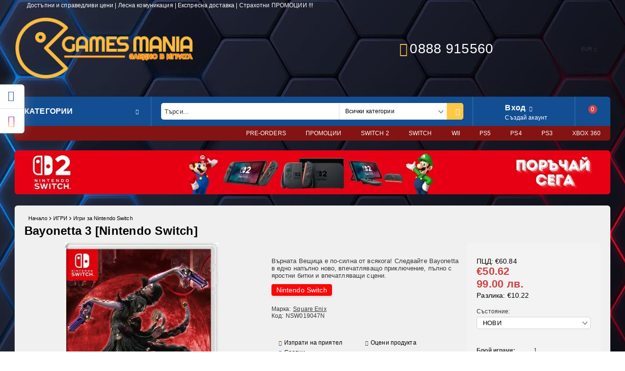

--- FILE ---
content_type: text/html; charset=utf-8
request_url: https://gamesmania.bg/product/9228/bayonetta-3-nintendo-switch.html
body_size: 26561
content:
<!DOCTYPE html>
<html lang="bg">
<head>
<meta http-equiv="Content-Type" content="text/html; charset=utf-8" />
<meta http-equiv="Content-Script-Type" content="text/javascript" />
<meta http-equiv="Content-Style-Type" content="text/css" />
<meta name="description" content="Купи Bayonetta 3 [Nintendo Switch] от Games Mania Върната Вещица е по-силна от всякога! Следвайте Bayonetta в едно напълно ново, впечатляващо приключение, пълно с яростни битки и впечатляващи сцени. Върната Вещица е по-силна от всякога! Следвайте Bayonetta в едно напълно ново, впечатляващо приключение, пълно с яростни битки и впечатляващи сцени. Станете лице в лице с мистериозното зло, използвайки нейните характерни оръжия и изключителен талант. Този път Bayonetta се изправя срещу биооръжия, съз €50.62" />
<meta name="keywords" content="" />
<meta name="twitter:card" content="summary" /><meta name="twitter:site" content="@server.seliton.com" /><meta name="twitter:title" content="Bayonetta 3 [Nintendo Switch] | GamesMania.bg" /><meta name="twitter:description" content="Купи Bayonetta 3 [Nintendo Switch] от Games Mania Върната Вещица е по-силна от всякога! Следвайте Bayonetta в едно напълно ново, впечатляващо приключение, пълно с яростни битки и впечатляващи сцени. Върната Вещица е по-силна от всякога! Следвайте Bayonetta в едно напълно ново, впечатляващо приключение, пълно с яростни битки и впечатляващи сцени. Станете лице в лице с мистериозното зло, използвайки нейните характерни оръжия и изключителен талант. Този път Bayonetta се изправя срещу биооръжия, съз €50.62" /><meta name="twitter:image" content="http://gamesmania.bg/userfiles/productimages/9228/Bayonetta-3-Nintendo-Switch.webp" />

<link rel="icon" type="image/x-icon" href="/favicon.ico" />


<title>Bayonetta 3 [Nintendo Switch] | GamesMania.bg</title>
<link rel="canonical" href="https://gamesmania.bg/product/9228/bayonetta-3-nintendo-switch.html" />



<link rel="stylesheet" type="text/css" href="/userfiles/css/css_98_1035.css" />
<script type="text/javascript" src="/userfiles/css/js_98_500.js"></script>
<meta name="viewport" content="width=device-width, initial-scale=1" />
<link rel="alternate" type="application/rss+xml" title="Новини" href="/module.php?ModuleName=com.summercart.rss&amp;UILanguage=bg&amp;FeedType=News" />

<script type="text/javascript">
$(function(){
	$('.innerbox').colorbox({minWidth: 500, minHeight: 300, maxWidth: '90%', maxHeight: '96%'});
	
	var maxProducts = 7;
	var httpsDomain = 'https://gamesmania.bg/';
	var searchUrl = '/search.html';
	var seeMoreText = 'вижте още';
	
	SC.Util.initQuickSearch(httpsDomain, maxProducts, searchUrl, seeMoreText);
	
});

SC.storeRoot = 'https://gamesmania.bg/';
SC.storeRootPath = '/';
SC.ML.PROVIDE_VALID_EMAIL = 'Трябва да предоставите валиден имейл адрес:';

SC.JSVersion = '';
</script>


<script type="text/javascript">
SC.Upsell = new function () {
	this.hasError = false;
	this.init = function ()
	{
		if(typeof(SC.UpsellNotUsed) != 'undefined' && SC.UpsellNotUsed) {
			return false;
		}
		$('form[action] .js-button-add-to-cart').unbind('click').click(function (e) {
			if ($(window).width() < 1024) {
				return;
			}
			if ($(this).parents('form:first').find('input[type="file"]').length > 0) {
				return;
			}
			
			var form = $(this).parents('form').get(0);
			if (!SC.Util.checkAddToCartOptions(form)) {
				e.preventDefault();
				return;
			}
			
			var elem = $(this).parents('form:first');
			elem.find('input[name="action"]:first').val('dmAddToCartAjaxAction');
			var postUrl = elem.attr('action');
			var postData = elem.serialize();
			elem.find('input[name="action"]:first').val('dmAddToCart');
			var productId = elem.find('input[name="ProductID"]:first').val();
			
			if (location.protocol !== 'https:') {
				// Fixes Chrome not sending session cookie on cross-scheme request
				postUrl = postUrl.replace('https://', 'http://');
			}
			
			$.ajax({
				type: 'POST',
/*				url: SC.storeRoot + 'bg/cart.html', */
				url: SC.storeRoot + 'cart.html' + '?UILanguage=bg',
				data: postData,
				dataType: 'json',
				xhrFields: {withCredentials: true},
				success: function (data) {
					var promisesArray = [];
					$(document).trigger('cart:add-to-cart', [promisesArray, postData, data]); /* Add to cart in product page */
					
					var sendProductParams = {
						id: $(form).find('input[name="ProductID"]').val(),
						quantity: $(form).find('input[name="Quantity"]').val(),
						productVariantId: $(form).find('input[name="ProductVariantID"]').val()
					};
					$(document).trigger('cart:add-to-cart-category', [promisesArray, sendProductParams, data]); /* Add to cart when in category listing */
					
					$.when.apply($, promisesArray).always(function() {
						SC.Upsell.handleResponse(data);
						if ($('#cart-page').length > 0) {
							SC.Cart.refreshCart();
						}
						
						else {
							if (SC.Upsell.hasError)
								return;
							
							$.get(SC.storeRoot + 'ajax/ajax_upsell_products.php?ProductID=' + sendProductParams.id + '&ProductVariantID=' + sendProductParams.productVariantId + '&UILanguage=bg',
									function (data) {
										if (data != '') {
											$.colorbox({
												width: '952px',
												className: 'cboxNoTitle',
												html: data,
											});
										} else {
											location.href = "https://gamesmania.bg/cart.html";
										}
									},
									'html');
						}
						
						
					});
				}
			});
			
			return false;
		});
	};
	
	this.handleResponse = function (data)
	{
		this.hasError = false;
		if (data['headerCart'] != '') {
			$('.js-header-cart').replaceWith(data['headerCart']);
		}
		if (data['headerCartMobile'] != '') {
			$('.js-mobile-menu-item-cart').replaceWith(data['headerCartMobile']);
		}
		if ((typeof(data['error']) != 'undefined') && (data['error'] != '')) {
			alert(data['error']);
			this.hasError = true;
		}
		SC.Upsell.init();
	};
};
$(function () {
	SC.Upsell.init();
});
</script>



		<script type="application/ld+json">
			{
				"@context": "https://schema.org",
				"@type": "BreadcrumbList",
				"itemListElement":
				[
					{
						"@type": "ListItem",
						"position": 1,
						"item":
						{
							"@id": "https://gamesmania.bg/",
							"name": "Начало"
						}
					},
					{
						"@type": "ListItem",
						"position": 2,
						"item":
						{
							"@id": "https://gamesmania.bg/category/278/igri.html",
							"name": "ИГРИ"
						}
					},
					{
						"@type": "ListItem",
						"position": 3,
						"item":
						{
							"@id": "https://gamesmania.bg/category/343/igri-za-nintendo-switch.html",
							"name": "Игри за Nintendo Switch"
						}
					},
					{
						"@type": "ListItem",
						"position": 4,
						"item":
						{
							"@id": "https://gamesmania.bg/product/9228/bayonetta-3-nintendo-switch.html",
							"name": "Bayonetta 3 [Nintendo Switch]"
						}
					}
				]
			}
		</script>



<link rel="preload" href="/skins/assets/fonts/awesome-icons-4.7/fontawesome-webfont.woff2" as="font" type="font/woff2" crossorigin />
<link rel="preload" href="/skins/assets/fonts/open-iconic-11/fonts/open-iconic.woff2" as="font" type="font/woff2" crossorigin />
<link rel="preload" href="/skins/mega_shop_retina/customer/fonts/open-sans-v17-cyrillic_latin-regular.woff2" as="font" type="font/woff2" crossorigin />
<script type="text/javascript">
!function() {
	var scEOFacebook = new SCEvents('FB_E_T');
	scEOFacebook.sendCategoryIsEnabled = false;
	scEOFacebook.sendCategoryParams = [];
	
	scEOFacebook.sendBrandIsEnabled = false;
	scEOFacebook.sendBrandParams = [];
	
	scEOFacebook.sendProductIsEnabled = true;
	scEOFacebook.sendProductParams = {"id":9228,"parentId":0,"name":"Bayonetta 3 [Nintendo Switch]","url":"https:\/\/gamesmania.bg\/product\/9228\/bayonetta-3-nintendo-switch.html","img":"https:\/\/gamesmania.bg\/userfiles\/productimages\/9228\/Bayonetta-3-Nintendo-Switch.webp","currency":"USD","price":"59.42","promo":"0","brand":{"id":165,"name":"Square Enix"},"category":[{"id":343,"name":"Игри за Nintendo Switch","parent":278,"breadcrumb":[{"id":278,"name":"ИГРИ","parent":false},{"id":343,"name":"Игри за Nintendo Switch","parent":278}]},{"id":344,"name":"Nintendo Switch ИГРИ","parent":345,"breadcrumb":[{"id":345,"name":"Nintendo Switch","parent":false},{"id":344,"name":"Nintendo Switch ИГРИ","parent":345}]}],"inventory":{"variations":false,"stock":true}};
	scEOFacebook.sendProductsListingParams = {"9228":{"isEnabled":false,"params":{"id":9228,"name":"Bayonetta 3 [Nintendo Switch]","url":"https:\/\/gamesmania.bg\/product\/9228\/bayonetta-3-nintendo-switch.html","img":"https:\/\/gamesmania.bg\/userfiles\/productimages\/9228\/Bayonetta-3-Nintendo-Switch.webp","currency":"USD","price":"59.42","promo":"0","brand":{"id":165,"name":"Square Enix"},"category":[{"id":343,"name":"Игри за Nintendo Switch","parent":278,"breadcrumb":[{"id":278,"name":"ИГРИ","parent":false},{"id":343,"name":"Игри за Nintendo Switch","parent":278}]},{"id":344,"name":"Nintendo Switch ИГРИ","parent":345,"breadcrumb":[{"id":345,"name":"Nintendo Switch","parent":false},{"id":344,"name":"Nintendo Switch ИГРИ","parent":345}]}],"inventory":{"variations":false,"stock":true}}}};
	
	scEOFacebook.pageCode = "com.summercart.dynamic_page.product";
	
	scEOFacebook.visitHelpPageIsEnabled = false;
	
	scEOFacebook.cartProductIds = [];
	scEOFacebook.cartCustomerCurrency = 'USD';
	scEOFacebook.cartSubTotal = '0.00';
	
	scEOFacebook.orderInfo = false;
	
	scEOFacebook.trackProductsOnCategoryPages = 0;
	
	scEOFacebook.eventCode = '0';
	scEOFacebook.eventId = '1769083877.4982-0';
	
	!function(f,b,e,v,n,t,s){if(f.fbq)return;n=f.fbq=function(){n.callMethod?
	n.callMethod.apply(n,arguments):n.queue.push(arguments)};if(!f._fbq)f._fbq=n;
	n.push=n;n.loaded=!0;n.version='2.0';n.queue=[];t=b.createElement(e);t.async=!0;
	t.src=v;s=b.getElementsByTagName(e)[0];s.parentNode.insertBefore(t,s)}(window,
	document,'script','//connect.facebook.net/en_US/fbevents.js');
	fbq('init', '676567701053992', {});
	fbq('track', 'PageView', {}, {eventID: scEOFacebook.eventId});
	
	scEOFacebook.init();
	
	window.fq = fbq; /* work-around for spurious errors in Facebook Pixel Helper */
	$(document).on(scEOFacebook.getEventStr('tracking:view-product'), function(event, product) {
		const productId = product.parentId ? product.parentId : product.id;
		fq('track', 'ViewContent', {value: (parseFloat(product.promo) !== 0 ? product.promo : product.price), currency: product.currency, content_name: product.name, content_type: 'product', content_ids: productId}, {eventID: scEOFacebook.eventId});
	});
	$(document).on(scEOFacebook.getEventStr('tracking:view-category'), function(event, category, pageWrapper) {
		var breadcrumb = [];
		var productIds = [];
		for (i in category.breadcrumb) {
			breadcrumb.push(category.breadcrumb[i].name);
		}
		if (typeof pageWrapper == 'undefined')
			pageWrapper = 'body';
		
		$(pageWrapper).find('.js-has-data-productId').each(function() {
			productIds.push($(this).attr('data-productId'));
		});
		if (scEOFacebook.trackProductsOnCategoryPages) {
			fq('track', 'ViewContent', {content_name: category.name, content_category: breadcrumb.join(' > '), content_type: 'product', content_ids: productIds}, {eventID: scEOFacebook.eventId});
		}
	});
	$(document).on(scEOFacebook.getEventStr('tracking:infinite-scroll-loaded'), function(event, category, pageWrapper) {
		$(document).trigger(scEOFacebook.getEventStr('tracking:view-category'), [category, pageWrapper]);
	});
	$(document).on(scEOFacebook.getEventStr('tracking:view-brand'), function(event, brand) {
		fq('track', 'ViewContent', {content_name: brand.name}, {eventID: scEOFacebook.eventId});
	});
	$(document).on(scEOFacebook.getEventStr('tracking:register'), function(event, data) {
		fq('track', 'CompleteRegistration', {content_name: data.email});
	});
	$(document).on(scEOFacebook.getEventStr('tracking:search'), function(event, searchPhrase) {
		fq('track', 'Search', {search_string: searchPhrase});
	});
	$(document).on(scEOFacebook.getEventStr('tracking:add-to-wishlist'), function(event, product) {
		fq('track', 'AddToWishlist', {value: (parseFloat(product.promo) !== 0 ? product.promo : product.price), currency: product.currency, content_name: product.name, content_type: 'product', content_ids: product.id, content_category: getFacebookETCategoryBranch(product)});
	});
	$(document).on(scEOFacebook.getEventStr('tracking:add-to-cart'), function(event, promisesArray, product, productVariantId, quantity) {
		
		var eventSent = $.Deferred();
		promisesArray.push(eventSent.promise());
		
		/*
			Facebook does not support callback for when data is actually sent.
			fbevents.js uses 'new Image()' for payloads up to 2048 bytes, 'new XMLHttpRequest' for bigger. AddToCart is just one product and never goes over the limit
		*/
		var OriginalImage = window.Image;
		window.Image = function (width, height) {
			var img = new OriginalImage(width, height);
			img.onload = function () {
				eventSent.resolve(); // Inform that the facebook has received the data
			};
			return img;
		};
		
		const productId = product.parentId ? product.parentId : product.id;
		fq('track', 'AddToCart', {value: (parseFloat(product.promo) !== 0 ? product.promo : product.price), currency: product.currency, content_name: product.name, content_type: 'product', content_ids: productId, content_category: getFacebookETCategoryBranch(product)}, {eventID: scEOFacebook.eventId});
		
		window.Image = OriginalImage;
		
		setTimeout(function() {
			eventSent.resolve(); // 1 sec max wait time in case facebook hangs
		}, 1000);
	});
	
	function getFacebookETCategoryBranch(product)
	{
		if ((typeof(product.category) == 'undefined') || (product.category.length == 0)) {
			return '';
		}
		
		var category = product.category[0];
		var breadcrumb = [];
		for (i in category.breadcrumb) {
			breadcrumb.push(category.breadcrumb[i].name);
		}
		breadcrumb.push(category.name);
		return breadcrumb.join(' > ');
	}
}();
</script>
<!-- Global site tag (gtag.js) - Google Analytics -->
<script>
	window.gtag_loaded = true;
	window.dataLayer = window.dataLayer || [];
	function gtag(){dataLayer.push(arguments);}
	
			gtag('consent', 'default', {
			'ad_storage': 'granted',
			'ad_user_data': 'granted',
			'ad_personalization': 'granted',
			'analytics_storage': 'granted',
			'functionality_storage': 'granted',
			'personalization_storage': 'granted',
			'security_storage': 'granted'
		});
	</script>
<script async src="https://www.googletagmanager.com/gtag/js?id=G-MRT8GFKL68"></script>
<script>
	gtag('js', new Date());
	gtag('config', 'G-MRT8GFKL68', {'allow_enhanced_conversions':true});
</script>
<!-- /Global site tag (gtag.js) - Google Analytics -->
</head>

<body class="lang-bg dynamic-page dynamic-page-product layout-226 layout-type-wide products-per-row-5 " >



<div class="c-body-container js-body-container">
<div class="c-body-container__sub">

<header class="c-header container js-header-container">



<div class="c-header__topline">
	
	<div class="c-header__intro-text">Достъпни и справедливи цени  |  Лесна комуникация  |  Експресна доставка  | Страхотни ПРОМОЦИИ !!!</div>
	
</div>

<div class="c-header__standard">
	
	<div class="c-header__standard-top-info">
		
		<div class="c-header__logo-wrapper">
			<h2 class="c-header__logo c-header__logo--is-image">
				<a href="/">
					<img class="c-header__logo-image" src="/userfiles/logo/logo_result.png" alt="Games Mania" width="1000" height="273" />
					
				</a>
			</h2>
			
		</div>
		
		<div class="c-header__standard-top-info-rows">
			<div class="c-header__lang-and-currency-row">
				
				<div class="c-header__company-info-row">
					<div class="c-header__phone-wrapper c-header__contacet-row">
						<a class="c-header__phone-number" href="tel:0888 915560">0888 915560</a>
					</div>
					<div class="c-header__email-wrapper c-header__contacet-row">
						<a class="c-header__email-link" href="mailto:example@example.com">example@example.com</a>
					</div>
				</div>
				
				<div class="c-header__lang-and-currency-wrapper">
					
					<div class="c-header__currency">
						<div class="c_header__currency-selected">
							<span class="c-header__currency-code-wrapper"><span class="c_header__currency-selected-code">EUR</span></span>
						</div>
						<input type="hidden" name="CurrencyID" class="CurrencyID" id="js-selected-currencyid" value="2" />
						
						<ul id="currency-list" class="c-header__currency-list">
						
							<li class="c-header__currency-selector js-currency-selector selected" id="currencyId_2">EUR</li>
						
							<li class="c-header__currency-selector js-currency-selector " id="currencyId_6">BGN</li>
						
						</ul> 
					</div>
					
					
					
					<div class="c-header__language">
						<div class="language-container">
							
							
							
						</div>
					</div>
					
				
				</div>
			</div>
		</div>
		<div class="c-header__top-menu-row">
			<script type="text/javascript">
			$(function () {
				SC.Util.attachDropDown('#top-menu li', 'below');
				SC.Util.attachDropDown('#top-menu li ul li', 'right');
			});
			</script>
			<ul id="top-menu" class="c-header__top-menu-line">
				
			</ul>
		</div>
	</div>
	
	<div class="c-header__navigation-line">
		
		<div class="c-header__menu-tree js-desktop-menu-item-nav">
			<span class="c-header__menu-tree-label">Категории</span>
		</div>
		
		<div class="c-header__search js-header-search">
			<div class="c-header__search-advanced"><a href="/search.html?action=dmAdvancedSearch">Разширено търсене</a></div>
			<div class="c-header__search-form-icon-wrapper">
				<form action="/search.html" class="c-header_search_form js-header-search-form">
					<input type="text" class="c-header__search_input js-header-search-input" id="sbox" name="phrase" value="" placeholder="Търси..." />
					<span class="c-header__search-tool custom-select"><select name="CategoryID" id="SearchCategories">
<option value="" selected="selected">Всички категории</option>
<option value="278">ИГРИ</option>
<option value="285">КОНЗОЛИ</option>
<option value="292">КОНТРОЛЕРИ</option>
<option value="298">АКСЕСОАРИ</option>
<option value="378">amiibo</option>
<option value="326">Disney Infinity</option>
<option value="325">SKYLANDERS</option>
<option value="372">Компютърни компоненти</option>
<option value="315">PS5</option>
<option value="302">PS4</option>
<option value="299">PS3</option>
<option value="317">Xbox 360</option>
<option value="352">XBOX Series</option>
<option value="319">Xbox One</option>
<option value="345">Nintendo Switch</option>
<option value="394">Nintendo Switch 2</option>
<option value="348">Nintendo Wii</option>
<option value="403">GameSir</option>
</select>
</span>
					<span class="c-header__search-button"><input type="submit" value="Търси" class="c-header__search-button-submit" /></span>
				</form>
			</div>
		</div>
		
		<div class="c-header__profile-wrapper js-header-login-section">
			
			
			
			
			<div class="c-header__profile">
				<a href="https://gamesmania.bg/login.html" class="c-header__profile_link c-header__profile-login">Вход</a>
				<a href="https://gamesmania.bg/register.html" class="c-header__profile_link c-header__profile-register">Създай акаунт</a>
			</div>
			<div class="c-header__profile-drop-down">
				<div class="c-header__profile-not-logged">
					<form method="post" action="https://gamesmania.bg/login.html">
						<div class="c-header__email-input-wrapper">
							<input type="email" class="c-header__email-input" autocomplete="off" name="Email" id="Email" placeholder="Имейл адрес" size="23" />
						</div>
						<div class="c-header__password-input-wrapper">
							<input type="password" autocomplete="off" class="c-header__password-input" autocomplete="off" name="Password" id="Password" placeholder="Password" size="23" />
						</div>
						<div class="c-header__profile-not-logged-buttons">
							<span class="c-header__register-link-wrapper">
								<a href="https://gamesmania.bg/register.html" class="c-header__register-link">Регистрация</a>
							</span>
							<span class="c-header__login-button-wrapper o-button-simple u-designer-button">
								<input type="submit" class="c-header__login-button o-button-simple-submit u-designer-button-submit" value="Вход" />
								<span class="c-header__login-button-icon o-button-simple-icon"></span>
							</span>
						</div>
					</form>
				</div>
			</div>
			
			
		</div>
		
		
		
		<div class="c-header__cart js-header-cart">
			<h2 class="c-header__cart-title">
			<span class="c-header__cart-zero">0</span>
			
			</h2>
			
			
			<div class="c-header__cart-wrapper js-header-mini-cart-wrapper">
				<div class="c-header__cart--empty-icon"></div>
			</div>
			
			
			
			
		</div>
		
		
		
	</div>
	
</div>

<div class="c-header__mobile">
	<div class="c-header__standard-logo-section">
		<h2 class="c-header__logo c-header__logo--is-image">
			<a href="/">
				<img class="c-header__logo-image" src="/userfiles/logo/logo_result.png" alt="Games Mania" width="1000" height="273" />
				
			</a>
		</h2>
		<span class="c-header__mobile-contact-info">
			<a class="c-header__phone-number" href="tel:0888 915560">0888 915560</a>
		</span>
	</div>
	<div class="c-header__mobile-email-info" style="display: none;">
		<a class="c-header__email-link" href="mailto:example@example.com">example@example.com</a>
	</div>
	<div class="c-header__mobile-top-menu">
		<script type="text/javascript">
		$(function () {
			SC.Util.attachDropDown('#top-menu li', 'below');
			SC.Util.attachDropDown('#top-menu li ul li', 'right');
		});
		</script>
		<ul id="top-menu" class="c-header__top-menu-line">
			
		</ul>
	</div>
	
	<ul class="c-header__mobile-menu">
		<li class="c-header__mobile-menu-item mobile-menu-item-nav js-mobile-menu-item-nav">
			<div class="c-header__menu-tree js-desktop-menu-item-nav">
				<span class="c-header__menu-tree-label"></span>
			</div>
		</li>
		<li class="c-header__mobile-menu-item mobile-menu-item-account is-not-logged">
			<div class="mobile-menu-item-login">
				<div class="c-header__profile-drop-down">
					
					<div class="c-header__profile-not-logged">
						<form method="post" action="https://gamesmania.bg/login.html">
							<div class="c-header__email-input-wrapper">
								<input type="email" class="c-header__email-input" name="Email" id="Email1" placeholder="Имейл адрес" size="23" />
							</div>
							<div class="c-header__password-input-wrapper">
								<input type="password" autocomplete="off" class="c-header__password-input" name="Password" id="Password1" placeholder="Password" size="23" />
							</div>
							<div class="c-header__profile-not-logged-buttons">
								<span class="c-header__register-link-wrapper">
									<a href="https://gamesmania.bg/register.html" class="c-header__register-link">Регистрация</a>
								</span>
								<span class="c-header__login-button-wrapper o-button-simple u-designer-button">
									<input type="submit" class="c-header__login-button o-button-simple-submit u-designer-button-submit" value="Вход" />
									<span class="c-header__login-button-icon o-button-simple-icon"></span>
								</span>
							</div>
						</form>
					</div>
					
					
					
					
				</div>
			</div>
		</li>
		<li class="c-header__mobile-menu-item mobile-menu-item-search">
			<div class="c-header__search c-header__search--mobile">
				<form action="/search.html" class="c-header_search_form js-header-search-form">
					<input type="text" class="c-header__search_input c-header__search_input--mobile  js-header-search-input" id="js-search-phrase" name="phrase" value="" placeholder="Търси..." />
					<span class="c-header__search-button"><input type="submit" value="Търси" class="c-header__search-button-submit" /></span>
				</form>
			</div>
		</li>
		<li class="c-header__mobile-menu-item mobile-menu-item-international">
			<div class="mobile-menu-item-language-and-currency">
				<div class="mobile-menu-item-language-and-currency-inner"></div>
			</div>
		</li>
		<li class="c-header__mobile-menu-item">
			
			
			<a id="mobile-cart" class="c-header__cart--empty mobile-menu-item-cart" href="https://gamesmania.bg/cart.html"></a>
			
			
			
			
		</li>
	</ul>
</div>

<div class="c-header__social-media">
	<div class="c-header__social-list">
		
		<div class="c-header__social-fb" title="Facebook">
			<a class="c-header__social-link c-header__social-fb-link" href="http://www.facebook.com/GamesMania.Bulgaria" target="_blank" rel="publisher">
				<span class="c-header__social-fb-icon">&nbsp;</span>
			</a>
		</div>
		
		
		
		
		
		
		
		<div class="c-header__social-ig" title="Instagram">
			<a class="c-header__social-link c-header__social-ig-link" href="https://www.instagram.com/gamesmaniabg" target="_blank" rel="publisher">
				<span class="c-header__social-ig-icon">&nbsp;</span>
			</a>
		</div>
		
		
		

		
		
		
	</div>
</div>

</header><!-- header container -->

<main>

<div class="o-column c-layout-top o-layout--horizontal c-layout-top__sticky sticky js-layout-top">
	<div class="c-layout-wrapper c-layout-top__sticky-wrapper">
		<div class="o-box c-box-main-menu js-main-menu-box">

	<div class="o-box-content c-box-main-menu__content">
		<ul class="c-box-main-menu__list">
							<li class="menu-item-dropdown-menu c-box-main-menu__item js-box-main-menu__item">
					<a href="/category/278/igri.html" title="ИГРИ" class="c-box-main-menu__item-link">
						<img class="c-box-main-menu__item-image" src="/skins/orion/customer/images/menuitems/box.png" alt="" width="24" height="24" />						ИГРИ
						<span class="c-box-main-menu__mobile-control js-mobile-control"><span>+</span></span>
					</a>
											<ul class="o-box-content c-box-dd-categories__subcategory-list js-box-dd-categories__subcategory-list">
			<li class="c-box-dd-categories__item js-box-dd-categories-item c-box-dd-categories__categoryid-342  is-first   ">
			<a href="/category/342/pre-orders.html" class="c-box-dd-categories__subcategory-item-link noProducts ">
				<span>PRE-ORDERS</span><span class="c-box-main-menu__mobile-control js-mobile-control"><span>+</span></span>
			</a>
			
		</li>
			<li class="c-box-dd-categories__item js-box-dd-categories-item c-box-dd-categories__categoryid-343     ">
			<a href="/category/343/igri-za-nintendo-switch.html" class="c-box-dd-categories__subcategory-item-link noProducts ">
				<span>Игри за Nintendo Switch</span><span class="c-box-main-menu__mobile-control js-mobile-control"><span>+</span></span>
			</a>
			
		</li>
			<li class="c-box-dd-categories__item js-box-dd-categories-item c-box-dd-categories__categoryid-397     ">
			<a href="/category/397/igri-za-nintendo-switch-2.html" class="c-box-dd-categories__subcategory-item-link noProducts ">
				<span>Игри за Nintendo Switch 2</span><span class="c-box-main-menu__mobile-control js-mobile-control"><span>+</span></span>
			</a>
			
		</li>
			<li class="c-box-dd-categories__item js-box-dd-categories-item c-box-dd-categories__categoryid-284     ">
			<a href="/category/284/igri-za-ps5.html" class="c-box-dd-categories__subcategory-item-link noProducts ">
				<span>Игри за PS5</span><span class="c-box-main-menu__mobile-control js-mobile-control"><span>+</span></span>
			</a>
			
		</li>
			<li class="c-box-dd-categories__item js-box-dd-categories-item c-box-dd-categories__categoryid-280     ">
			<a href="/category/280/igri-za-ps4.html" class="c-box-dd-categories__subcategory-item-link noProducts ">
				<span>Игри за PS4</span><span class="c-box-main-menu__mobile-control js-mobile-control"><span>+</span></span>
			</a>
			
		</li>
			<li class="c-box-dd-categories__item js-box-dd-categories-item c-box-dd-categories__categoryid-282     ">
			<a href="/category/282/igri-za-ps3.html" class="c-box-dd-categories__subcategory-item-link noProducts ">
				<span>Игри за PS3</span><span class="c-box-main-menu__mobile-control js-mobile-control"><span>+</span></span>
			</a>
			
		</li>
			<li class="c-box-dd-categories__item js-box-dd-categories-item c-box-dd-categories__categoryid-281     ">
			<a href="/category/281/igri-za-xbox-one.html" class="c-box-dd-categories__subcategory-item-link noProducts ">
				<span>Игри за XBOX One</span><span class="c-box-main-menu__mobile-control js-mobile-control"><span>+</span></span>
			</a>
			
		</li>
			<li class="c-box-dd-categories__item js-box-dd-categories-item c-box-dd-categories__categoryid-283     ">
			<a href="/category/283/igri-za-xbox-360.html" class="c-box-dd-categories__subcategory-item-link noProducts ">
				<span>Игри за XBOX 360</span><span class="c-box-main-menu__mobile-control js-mobile-control"><span>+</span></span>
			</a>
			
		</li>
			<li class="c-box-dd-categories__item js-box-dd-categories-item c-box-dd-categories__categoryid-347     ">
			<a href="/category/347/igri-za-nintendo-wii.html" class="c-box-dd-categories__subcategory-item-link noProducts ">
				<span>Игри за Nintendo Wii</span><span class="c-box-main-menu__mobile-control js-mobile-control"><span>+</span></span>
			</a>
			
		</li>
			<li class="c-box-dd-categories__item js-box-dd-categories-item c-box-dd-categories__categoryid-375   is-last  ">
			<a href="/category/375/igri-za-psp.html" class="c-box-dd-categories__subcategory-item-link noProducts ">
				<span>Игри за PSP</span><span class="c-box-main-menu__mobile-control js-mobile-control"><span>+</span></span>
			</a>
			
		</li>
	</ul>
									</li>
				<li class="c-box-main-menu__separator">|</li>							<li class="menu-item-dropdown-menu c-box-main-menu__item js-box-main-menu__item">
					<a href="/category/285/konzoli.html" title="КОНЗОЛИ" class="c-box-main-menu__item-link">
						<img class="c-box-main-menu__item-image" src="/userfiles/categoryimages/image_3a2386458fdb3a7742c5443e393ee759.jpg" alt="" width="24" height="24" />						КОНЗОЛИ
						<span class="c-box-main-menu__mobile-control js-mobile-control"><span>+</span></span>
					</a>
											<ul class="o-box-content c-box-dd-categories__subcategory-list js-box-dd-categories__subcategory-list">
			<li class="c-box-dd-categories__item js-box-dd-categories-item c-box-dd-categories__categoryid-287  is-first   ">
			<a href="/category/287/playstation-4-konzoli.html" class="c-box-dd-categories__subcategory-item-link noProducts ">
				<span>PlayStation 4 конзоли</span><span class="c-box-main-menu__mobile-control js-mobile-control"><span>+</span></span>
			</a>
			
		</li>
			<li class="c-box-dd-categories__item js-box-dd-categories-item c-box-dd-categories__categoryid-391     ">
			<a href="/category/391/nintendo-switch-2-konzoli.html" class="c-box-dd-categories__subcategory-item-link noProducts ">
				<span>Nintendo Switch 2 Конзоли</span><span class="c-box-main-menu__mobile-control js-mobile-control"><span>+</span></span>
			</a>
			
		</li>
			<li class="c-box-dd-categories__item js-box-dd-categories-item c-box-dd-categories__categoryid-370     ">
			<a href="/category/370/nintendo-switch-konzoli.html" class="c-box-dd-categories__subcategory-item-link noProducts ">
				<span>Nintendo Switch Конзоли</span><span class="c-box-main-menu__mobile-control js-mobile-control"><span>+</span></span>
			</a>
			
		</li>
			<li class="c-box-dd-categories__item js-box-dd-categories-item c-box-dd-categories__categoryid-376   is-last  ">
			<a href="/category/376/nintendo-wii-konzoli.html" class="c-box-dd-categories__subcategory-item-link noProducts ">
				<span>Nintendo Wii Конзоли</span><span class="c-box-main-menu__mobile-control js-mobile-control"><span>+</span></span>
			</a>
			
		</li>
	</ul>
									</li>
				<li class="c-box-main-menu__separator">|</li>							<li class="menu-item-dropdown-menu c-box-main-menu__item js-box-main-menu__item">
					<a href="/category/292/kontroleri.html" title="КОНТРОЛЕРИ" class="c-box-main-menu__item-link">
						<img class="c-box-main-menu__item-image" src="/userfiles/categoryimages/image_d8e9f1bad7705f7856123d635ca75074.jpg" alt="" width="24" height="24" />						КОНТРОЛЕРИ
						<span class="c-box-main-menu__mobile-control js-mobile-control"><span>+</span></span>
					</a>
											<ul class="o-box-content c-box-dd-categories__subcategory-list js-box-dd-categories__subcategory-list">
			<li class="c-box-dd-categories__item js-box-dd-categories-item c-box-dd-categories__categoryid-360  is-first   ">
			<a href="/category/360/kontroleri-ps5.html" class="c-box-dd-categories__subcategory-item-link noProducts ">
				<span>Контролери PS5</span><span class="c-box-main-menu__mobile-control js-mobile-control"><span>+</span></span>
			</a>
			
		</li>
			<li class="c-box-dd-categories__item js-box-dd-categories-item c-box-dd-categories__categoryid-293     ">
			<a href="/category/293/kontroleri-za-ps4.html" class="c-box-dd-categories__subcategory-item-link noProducts ">
				<span>Контролери за PS4</span><span class="c-box-main-menu__mobile-control js-mobile-control"><span>+</span></span>
			</a>
			
		</li>
			<li class="c-box-dd-categories__item js-box-dd-categories-item c-box-dd-categories__categoryid-294     ">
			<a href="/category/294/kontroleri-za-ps3.html" class="c-box-dd-categories__subcategory-item-link noProducts ">
				<span>Контролери за PS3</span><span class="c-box-main-menu__mobile-control js-mobile-control"><span>+</span></span>
			</a>
			
		</li>
			<li class="c-box-dd-categories__item js-box-dd-categories-item c-box-dd-categories__categoryid-365     ">
			<a href="/category/365/kontroleri-za-xbox-series.html" class="c-box-dd-categories__subcategory-item-link noProducts ">
				<span>Контролери за XBOX Series</span><span class="c-box-main-menu__mobile-control js-mobile-control"><span>+</span></span>
			</a>
			
		</li>
			<li class="c-box-dd-categories__item js-box-dd-categories-item c-box-dd-categories__categoryid-296     ">
			<a href="/category/296/kontroleri-za-xbox-one.html" class="c-box-dd-categories__subcategory-item-link noProducts ">
				<span>Контролери за Xbox One</span><span class="c-box-main-menu__mobile-control js-mobile-control"><span>+</span></span>
			</a>
			
		</li>
			<li class="c-box-dd-categories__item js-box-dd-categories-item c-box-dd-categories__categoryid-295     ">
			<a href="/category/295/kontroleri-za-xbox-360.html" class="c-box-dd-categories__subcategory-item-link noProducts ">
				<span>Контролери за Xbox 360</span><span class="c-box-main-menu__mobile-control js-mobile-control"><span>+</span></span>
			</a>
			
		</li>
			<li class="c-box-dd-categories__item js-box-dd-categories-item c-box-dd-categories__categoryid-398     ">
			<a href="/category/398/kontroleri-za-nintendo-switch-2.html" class="c-box-dd-categories__subcategory-item-link noProducts ">
				<span>Контролери за Nintendo SWITCH 2</span><span class="c-box-main-menu__mobile-control js-mobile-control"><span>+</span></span>
			</a>
			
		</li>
			<li class="c-box-dd-categories__item js-box-dd-categories-item c-box-dd-categories__categoryid-367     ">
			<a href="/category/367/kontroleri-za-nintendo-switch.html" class="c-box-dd-categories__subcategory-item-link noProducts ">
				<span>Контролери за Nintendo SWITCH</span><span class="c-box-main-menu__mobile-control js-mobile-control"><span>+</span></span>
			</a>
			
		</li>
			<li class="c-box-dd-categories__item js-box-dd-categories-item c-box-dd-categories__categoryid-380     ">
			<a href="/category/380/kontroleri-nintendo-wii.html" class="c-box-dd-categories__subcategory-item-link noProducts ">
				<span>Контролери Nintendo Wii</span><span class="c-box-main-menu__mobile-control js-mobile-control"><span>+</span></span>
			</a>
			
		</li>
			<li class="c-box-dd-categories__item js-box-dd-categories-item c-box-dd-categories__categoryid-385     ">
			<a href="/category/385/kontroleri-za-nintendo-wii-u.html" class="c-box-dd-categories__subcategory-item-link noProducts ">
				<span>Контролери за Nintendo Wii U</span><span class="c-box-main-menu__mobile-control js-mobile-control"><span>+</span></span>
			</a>
			
		</li>
			<li class="c-box-dd-categories__item js-box-dd-categories-item c-box-dd-categories__categoryid-404     ">
			<a href="/category/404/kontroleri-za-pc.html" class="c-box-dd-categories__subcategory-item-link noProducts ">
				<span>Контролери за PC</span><span class="c-box-main-menu__mobile-control js-mobile-control"><span>+</span></span>
			</a>
			
		</li>
			<li class="c-box-dd-categories__item js-box-dd-categories-item c-box-dd-categories__categoryid-405   is-last  ">
			<a href="/category/405/kontroleri-za-android-ios.html" class="c-box-dd-categories__subcategory-item-link noProducts ">
				<span>Контролери за Android/iOS</span><span class="c-box-main-menu__mobile-control js-mobile-control"><span>+</span></span>
			</a>
			
		</li>
	</ul>
									</li>
				<li class="c-box-main-menu__separator">|</li>							<li class="menu-item-dropdown-menu c-box-main-menu__item js-box-main-menu__item">
					<a href="/category/298/aksesoari.html" title="АКСЕСОАРИ" class="c-box-main-menu__item-link">
						<img class="c-box-main-menu__item-image" src="/userfiles/categoryimages/image_1c0eb43cec5d1cf3b2ce0437a48700ff.jpg" alt="" width="24" height="24" />						АКСЕСОАРИ
						<span class="c-box-main-menu__mobile-control js-mobile-control"><span>+</span></span>
					</a>
											<ul class="o-box-content c-box-dd-categories__subcategory-list js-box-dd-categories__subcategory-list">
			<li class="c-box-dd-categories__item js-box-dd-categories-item c-box-dd-categories__categoryid-361  is-first   ">
			<a href="/category/361/slushalki.html" class="c-box-dd-categories__subcategory-item-link noProducts ">
				<span>Слушалки</span><span class="c-box-main-menu__mobile-control js-mobile-control"><span>+</span></span>
			</a>
			
		</li>
			<li class="c-box-dd-categories__item js-box-dd-categories-item c-box-dd-categories__categoryid-328     ">
			<a href="/category/328/virtualna-realnost.html" class="c-box-dd-categories__subcategory-item-link noProducts ">
				<span>Виртуална реалност</span><span class="c-box-main-menu__mobile-control js-mobile-control"><span>+</span></span>
			</a>
			
		</li>
			<li class="c-box-dd-categories__item js-box-dd-categories-item c-box-dd-categories__categoryid-327     ">
			<a href="/category/327/kameri.html" class="c-box-dd-categories__subcategory-item-link noProducts ">
				<span>Камери</span><span class="c-box-main-menu__mobile-control js-mobile-control"><span>+</span></span>
			</a>
			
		</li>
			<li class="c-box-dd-categories__item js-box-dd-categories-item c-box-dd-categories__categoryid-329     ">
			<a href="/category/329/stoyki.html" class="c-box-dd-categories__subcategory-item-link noProducts ">
				<span>Стойки</span><span class="c-box-main-menu__mobile-control js-mobile-control"><span>+</span></span>
			</a>
			
		</li>
			<li class="c-box-dd-categories__item js-box-dd-categories-item c-box-dd-categories__categoryid-330     ">
			<a href="/category/330/volani.html" class="c-box-dd-categories__subcategory-item-link noProducts ">
				<span>Волани</span><span class="c-box-main-menu__mobile-control js-mobile-control"><span>+</span></span>
			</a>
			
		</li>
			<li class="c-box-dd-categories__item js-box-dd-categories-item c-box-dd-categories__categoryid-331     ">
			<a href="/category/331/zaryadni-stantsii.html" class="c-box-dd-categories__subcategory-item-link noProducts ">
				<span>Зарядни станции</span><span class="c-box-main-menu__mobile-control js-mobile-control"><span>+</span></span>
			</a>
			
		</li>
			<li class="c-box-dd-categories__item js-box-dd-categories-item c-box-dd-categories__categoryid-332     ">
			<a href="/category/332/mikrofoni.html" class="c-box-dd-categories__subcategory-item-link noProducts ">
				<span>Микрофони</span><span class="c-box-main-menu__mobile-control js-mobile-control"><span>+</span></span>
			</a>
			
		</li>
			<li class="c-box-dd-categories__item js-box-dd-categories-item c-box-dd-categories__categoryid-333     ">
			<a href="/category/333/kabeli.html" class="c-box-dd-categories__subcategory-item-link noProducts ">
				<span>Кабели</span><span class="c-box-main-menu__mobile-control js-mobile-control"><span>+</span></span>
			</a>
			
		</li>
			<li class="c-box-dd-categories__item js-box-dd-categories-item c-box-dd-categories__categoryid-334     ">
			<a href="/category/334/aksesoari-za-kontroleri.html" class="c-box-dd-categories__subcategory-item-link noProducts ">
				<span>Аксесоари за контролери</span><span class="c-box-main-menu__mobile-control js-mobile-control"><span>+</span></span>
			</a>
			
		</li>
			<li class="c-box-dd-categories__item js-box-dd-categories-item c-box-dd-categories__categoryid-335     ">
			<a href="/category/335/ohladiteli.html" class="c-box-dd-categories__subcategory-item-link noProducts ">
				<span>Охладители</span><span class="c-box-main-menu__mobile-control js-mobile-control"><span>+</span></span>
			</a>
			
		</li>
			<li class="c-box-dd-categories__item js-box-dd-categories-item c-box-dd-categories__categoryid-336 has-submenus  is-last  ">
			<a href="/category/336/chanti-kalafi-holdari-kutii.html" class="c-box-dd-categories__subcategory-item-link noProducts is-parent">
				<span>Чанти, калъфи, холдъри, кутии</span><span class="c-box-main-menu__mobile-control js-mobile-control"><span>+</span></span>
			</a>
			<ul class="o-box-content c-box-dd-categories__subcategory-list js-box-dd-categories__subcategory-list">
			<li class="c-box-dd-categories__item js-box-dd-categories-item c-box-dd-categories__categoryid-392  is-first is-last  ">
			<a href="/category/392/prazni-diskove-cd-dvd.html" class="c-box-dd-categories__subcategory-item-link noProducts ">
				<span>Празни дискове CD, DVD</span><span class="c-box-main-menu__mobile-control js-mobile-control"><span>+</span></span>
			</a>
			
		</li>
	</ul>
		</li>
	</ul>
									</li>
				<li class="c-box-main-menu__separator">|</li>							<li class="menu-item-mega-menu c-box-main-menu__item js-box-main-menu__item">
					<a href="/category/325/skylanders.html" title="SKYLANDERS" class="c-box-main-menu__item-link">
						<img class="c-box-main-menu__item-image" src="/userfiles/menuitems/menuitem_58.jpg" alt="" width="50" height="50" />						SKYLANDERS
						<span class="c-box-main-menu__mobile-control js-mobile-control"><span>+</span></span>
					</a>
											<ul class="c-mega-menu__rows-list js-mega-menu-list">
		<li class="c-mega-menu__row js-mega-menu__row">
					<div class="c-mega-menu__title-box c-mega-menu__titile-width-100% js-mega-menu-title-box" style="width:100%;"></div>
			<div class="c-mega-menu__content-box c-mega-menu__content-width-100% js-mega-menu-content-box" style="width:100%;"><div id="box-megabox-0-1-58" class="c-box c-box--megabox-0-1-58 c-box-html ">
		<div class="c-box-html__box-content s-html-editor"><p style="text-align: center;"><a href="https://gamesmania.bg/category/325/skylanders.html"><img alt="" src="/userfiles/editor/image/categorybanner_skylanders.jpg" style="width: 822px; height: 250px;" /></a></p>
</div>
</div>
</div>
			</li>
	</ul>

									</li>
				<li class="c-box-main-menu__separator">|</li>							<li class="menu-item-mega-menu c-box-main-menu__item js-box-main-menu__item">
					<a href="/category/326/disney-infinity.html" title="Disney Infinity" class="c-box-main-menu__item-link">
						<img class="c-box-main-menu__item-image" src="/userfiles/menuitems/menuitem_59.jpg" alt="" width="50" height="31" />						Disney Infinity
						<span class="c-box-main-menu__mobile-control js-mobile-control"><span>+</span></span>
					</a>
											<ul class="c-mega-menu__rows-list js-mega-menu-list">
		<li class="c-mega-menu__row js-mega-menu__row">
					<div class="c-mega-menu__title-box c-mega-menu__titile-width-100% js-mega-menu-title-box" style="width:100%;"></div>
			<div class="c-mega-menu__content-box c-mega-menu__content-width-100% js-mega-menu-content-box" style="width:100%;"><div id="box-megabox-0-1-59" class="c-box c-box--megabox-0-1-59 c-box-html ">
		<div class="c-box-html__box-content s-html-editor"><p style="text-align: center;"><a href="https://gamesmania.bg/category/326/disney-infinity.html"><img alt="" src="/userfiles/editor/image/DI_TITLE2.jpg" style="width: 660px; height: 264px;" /></a></p>
</div>
</div>
</div>
			</li>
	</ul>

									</li>
				<li class="c-box-main-menu__separator">|</li>							<li class="menu-item-mega-menu c-box-main-menu__item js-box-main-menu__item">
					<a href="/category/378/amiibo.html" title="amiibo" class="c-box-main-menu__item-link">
						<img class="c-box-main-menu__item-image" src="/userfiles/menuitems/menuitem_66.jpg" alt="" width="38" height="50" />						amiibo
						<span class="c-box-main-menu__mobile-control js-mobile-control"><span>+</span></span>
					</a>
											<ul class="c-mega-menu__rows-list js-mega-menu-list">
		<li class="c-mega-menu__row js-mega-menu__row">
					<div class="c-mega-menu__title-box c-mega-menu__titile-width-75% js-mega-menu-title-box" style="width:75%;"></div>
			<div class="c-mega-menu__content-box c-mega-menu__content-width-75% js-mega-menu-content-box" style="width:75%;"><div id="box-megabox-0-1-66" class="c-box c-box--megabox-0-1-66 c-box-html ">
		<div class="c-box-html__box-content s-html-editor"><p style="text-align: center;"><img alt="" src="/userfiles/editor/image/Untitled%20design%20%5B3%5D.jpg" style="width: 1220px; height: 800px;" /></p>
</div>
</div>
</div>
					<div class="c-mega-menu__title-box c-mega-menu__titile-width-25% js-mega-menu-title-box" style="width:25%;"><span>Избрани</span></div>
			<div class="c-mega-menu__content-box c-mega-menu__content-width-25% js-mega-menu-content-box" style="width:25%;"><div id="box-megabox-0-2-66" class="c-box c-box--megabox-0-2-66 js-box--products o-box-products c-box-custom-products ">
			<div class="c-box-custom-products__box-title-wrapper o-box-title-wrapper">
			<h2 class="c-box-custom-products__box-title o-box-title">Избрани</h2>
		</div>
		
	<div class="c-box-custom-products__box-content o-box-products__box-content js-box-content">
		<ul class="c-box-custom-products__list o-box-products__list ">
						<li class="c-box-custom-products__product o-box-products__wrapper js-box-product-wrapper">
								<a href="/product/10580/figura-nintendo-amiibo-ken-no-69-super-smash-bros.html" class="c-box-custom-products__product-image-link o-box-products__product-image-link js-box-product-image-link" title="Фигура Nintendo amiibo - Ken No.69 [ Super Smash Bros. ]">
					<img class="c-box-custom-products__product-image o-box-products__product-image js-box-product-image" src="/userfiles/productimages/10580/figura-nintendo-amiibo-ken-no-69-super-smash-bros-1.box.webp" data-pinch-zoom-src="/userfiles/productimages/10580/figura-nintendo-amiibo-ken-no-69-super-smash-bros-1.webp" alt="Фигура Nintendo amiibo - Ken No.69 [ Super Smash Bros. ]" width="176" height="204"  loading="lazy" />
				</a>
								<div class="c-box-custom-products__title-and-price-wrapper o-box-products__title-and-price-wrapper">
					<h3 class="c-box-custom-products__product-title-wrapper o-box-products__product-title c-box-custom-products--">
						<a class="c-box-custom-products__title-link o-box-products__product-title-link" href="/product/10580/figura-nintendo-amiibo-ken-no-69-super-smash-bros.html">Фигура Nintendo amiibo - Ken No.69 [ Super Smash Bros. ]</a>
					</h3>
												<div class="c-price-exclude-taxes product-prices is-price-with-tax u-grid-has-dual-price">
			<!-- The product has no price modifiers. It may have wholesale price. -->
		<div class="c-price-exclude-taxes__product-price product-price">
							<!-- No wholesale price. The list price is the final one. No discounts. -->
				<div class="c-price-exclude-taxes__no-wholesale-price-list list-price u-price__single-big__wrapper">
					<span class="c-price-exclude-taxes__no-wholesale-price-list-label what-price single-price u-price__single-big__label">  </span>
											<span class="c-price-exclude-taxes__no-wholesale-price-list-price price-value u-price__single-big__value">
							€30.17
														<span class="c-price-exclude-taxes__no-wholesale-price-list-price price-value u-price__dual-currency">59.01 лв.</span>
													</span>
									</div>
						
						
					
		</div>
		
	</div>									</div>
			</li>
						<li class="c-box-custom-products__product o-box-products__wrapper js-box-product-wrapper">
								<a href="/product/10438/figura-nintendo-amiibo-luigi-super-mario.html" class="c-box-custom-products__product-image-link o-box-products__product-image-link js-box-product-image-link" title="Фигура Nintendo amiibo - Luigi [ Super Mario ]">
					<img class="c-box-custom-products__product-image o-box-products__product-image js-box-product-image" src="/userfiles/productimages/10438/figura-nintendo-amiibo-luigi-super-mario.box.webp" data-pinch-zoom-src="/userfiles/productimages/10438/figura-nintendo-amiibo-luigi-super-mario.webp" alt="Фигура Nintendo amiibo - Luigi [ Super Mario ]" width="176" height="177"  loading="lazy" />
				</a>
								<div class="c-box-custom-products__title-and-price-wrapper o-box-products__title-and-price-wrapper">
					<h3 class="c-box-custom-products__product-title-wrapper o-box-products__product-title c-box-custom-products--">
						<a class="c-box-custom-products__title-link o-box-products__product-title-link" href="/product/10438/figura-nintendo-amiibo-luigi-super-mario.html">Фигура Nintendo amiibo - Luigi [ Super Mario ]</a>
					</h3>
												<div class="c-price-exclude-taxes product-prices is-price-with-tax u-grid-has-dual-price">
			<!-- The product has no price modifiers. It may have wholesale price. -->
		<div class="c-price-exclude-taxes__product-price product-price">
							<!-- No wholesale price. The list price is the final one. No discounts. -->
				<div class="c-price-exclude-taxes__no-wholesale-price-list list-price u-price__single-big__wrapper">
					<span class="c-price-exclude-taxes__no-wholesale-price-list-label what-price single-price u-price__single-big__label">  </span>
											<span class="c-price-exclude-taxes__no-wholesale-price-list-price price-value u-price__single-big__value">
							€19.94
														<span class="c-price-exclude-taxes__no-wholesale-price-list-price price-value u-price__dual-currency">39.00 лв.</span>
													</span>
									</div>
						
						
					
		</div>
		
	</div>									</div>
			</li>
					</ul>
	</div>
</div>
</div>
			</li>
	</ul>

									</li>
				<li class="c-box-main-menu__separator">|</li>							<li class="menu-item-dropdown-menu c-box-main-menu__item js-box-main-menu__item">
					<a href="/category/372/kompyutarni-komponenti.html" title="Компютърни компоненти" class="c-box-main-menu__item-link">
						<img class="c-box-main-menu__item-image" src="/userfiles/categoryimages/image_92753fa18888e13cba1c3fc1e8c82114.jpg" alt="" width="24" height="24" />						Компютърни компоненти
						<span class="c-box-main-menu__mobile-control js-mobile-control"><span>+</span></span>
					</a>
											<ul class="o-box-content c-box-dd-categories__subcategory-list js-box-dd-categories__subcategory-list">
			<li class="c-box-dd-categories__item js-box-dd-categories-item c-box-dd-categories__categoryid-373  is-first   ">
			<a href="/category/373/tvardi-diskove.html" class="c-box-dd-categories__subcategory-item-link noProducts ">
				<span>Твърди дискове</span><span class="c-box-main-menu__mobile-control js-mobile-control"><span>+</span></span>
			</a>
			
		</li>
			<li class="c-box-dd-categories__item js-box-dd-categories-item c-box-dd-categories__categoryid-384   is-last  ">
			<a href="/category/384/karti-pamet.html" class="c-box-dd-categories__subcategory-item-link noProducts ">
				<span>Карти памет</span><span class="c-box-main-menu__mobile-control js-mobile-control"><span>+</span></span>
			</a>
			
		</li>
	</ul>
									</li>
				<li class="c-box-main-menu__separator">|</li>							<li class=" c-box-main-menu__item js-box-main-menu__item">
					<a href="/page/17/plati-posle.html" title="Плати После" class="c-box-main-menu__item-link">
												Плати После
						<span class="c-box-main-menu__mobile-control js-mobile-control"><span>+</span></span>
					</a>
									</li>
											<li class=" c-box-main-menu__item js-box-main-menu__item">
					<a href="/page/22/igri-po-zayavka.html" title="Игри по заявка" class="c-box-main-menu__item-link">
												Игри по заявка
						<span class="c-box-main-menu__mobile-control js-mobile-control"><span>+</span></span>
					</a>
									</li>
									</ul>
	</div>
	
</div>

<script type="text/javascript">
$(function(){
	if (($('.js-main-menu-box > .c-box-main-menu__content > ul > li > ul').length > 0 ) && ($('.js-main-menu-box > .c-box-main-menu__content > ul > li > ul').html().length > 0)) {
		$('.js-main-menu-box > .c-box-main-menu__content > ul > li > ul').closest('li').addClass('has-submenus');
	}
});
</script>
	</div>
</div>
<div class="o-column c-layout-top o-layout--horizontal c-layout-top__nonsticky js-layout-top">
	<div class="c-layout-wrapper">
	<div id="box-1718" class="c-box c-box--1718 c-box-menu ">
		
	<div class="c-box-menu__box-content">
		<ul class="c-box-menu__menus-list">
							<li class="c-box-menu__item c-box-menu-- ">
					<a href="/category/342/pre-orders.html"  title="PRE-ORDERS" class="c-box-menu__item-link">
												<span class="c-box-menu__menu-name">PRE-ORDERS</span>
					</a>
									</li>
											<li class="c-box-menu__item c-box-menu-- ">
					<a href="/all_promotions.html"  title="Промоции" class="c-box-menu__item-link">
												<span class="c-box-menu__menu-name">Промоции</span>
					</a>
									</li>
											<li class="c-box-menu__item c-box-menu-- ">
					<a href="/category/394/nintendo-switch-2.html"  title="SWITCH 2" class="c-box-menu__item-link">
												<span class="c-box-menu__menu-name">SWITCH 2</span>
					</a>
									</li>
											<li class="c-box-menu__item c-box-menu-- ">
					<a href="/category/345/nintendo-switch.html"  title="SWITCH" class="c-box-menu__item-link">
												<span class="c-box-menu__menu-name">SWITCH</span>
					</a>
									</li>
											<li class="c-box-menu__item c-box-menu-- ">
					<a href="/category/348/nintendo-wii.html"  title="Wii" class="c-box-menu__item-link">
												<span class="c-box-menu__menu-name">Wii</span>
					</a>
									</li>
											<li class="c-box-menu__item c-box-menu--menu-item-dropdown-menu ">
					<a href="/category/315/ps5.html"  title="PS5" class="c-box-menu__item-link">
												<span class="c-box-menu__menu-name">PS5</span>
					</a>
											<ul class="o-box-content c-box-dd-categories__subcategory-list js-box-dd-categories__subcategory-list">
			<li class="c-box-dd-categories__item js-box-dd-categories-item c-box-dd-categories__categoryid-316  is-first   ">
			<a href="/category/316/ps5-igri.html" class="c-box-dd-categories__subcategory-item-link hasProducts ">
				<span>PS5 ИГРИ</span><span class="c-box-main-menu__mobile-control js-mobile-control"><span>+</span></span>
			</a>
			
		</li>
			<li class="c-box-dd-categories__item js-box-dd-categories-item c-box-dd-categories__categoryid-337     ">
			<a href="/category/337/ps5-aksesoari.html" class="c-box-dd-categories__subcategory-item-link hasProducts ">
				<span>PS5 Аксесоари</span><span class="c-box-main-menu__mobile-control js-mobile-control"><span>+</span></span>
			</a>
			
		</li>
			<li class="c-box-dd-categories__item js-box-dd-categories-item c-box-dd-categories__categoryid-359   is-last  ">
			<a href="/category/359/ps5-kontroleri.html" class="c-box-dd-categories__subcategory-item-link hasProducts ">
				<span>PS5 КОНТРОЛЕРИ</span><span class="c-box-main-menu__mobile-control js-mobile-control"><span>+</span></span>
			</a>
			
		</li>
	</ul>
									</li>
											<li class="c-box-menu__item c-box-menu--menu-item-dropdown-menu ">
					<a href="/category/302/ps4.html"  title="PS4" class="c-box-menu__item-link">
												<span class="c-box-menu__menu-name">PS4</span>
					</a>
											<ul class="o-box-content c-box-dd-categories__subcategory-list js-box-dd-categories__subcategory-list">
			<li class="c-box-dd-categories__item js-box-dd-categories-item c-box-dd-categories__categoryid-303  is-first   ">
			<a href="/category/303/ps4-igri.html" class="c-box-dd-categories__subcategory-item-link hasProducts ">
				<span>PS4 ИГРИ</span><span class="c-box-main-menu__mobile-control js-mobile-control"><span>+</span></span>
			</a>
			
		</li>
			<li class="c-box-dd-categories__item js-box-dd-categories-item c-box-dd-categories__categoryid-304     ">
			<a href="/category/304/ps4-konzoli.html" class="c-box-dd-categories__subcategory-item-link hasProducts ">
				<span>PS4 КОНЗОЛИ</span><span class="c-box-main-menu__mobile-control js-mobile-control"><span>+</span></span>
			</a>
			
		</li>
			<li class="c-box-dd-categories__item js-box-dd-categories-item c-box-dd-categories__categoryid-305     ">
			<a href="/category/305/ps4-kontroleri.html" class="c-box-dd-categories__subcategory-item-link hasProducts ">
				<span>PS4 КОНТРОЛЕРИ</span><span class="c-box-main-menu__mobile-control js-mobile-control"><span>+</span></span>
			</a>
			
		</li>
			<li class="c-box-dd-categories__item js-box-dd-categories-item c-box-dd-categories__categoryid-338   is-last  ">
			<a href="/category/338/ps4-aksesoari.html" class="c-box-dd-categories__subcategory-item-link hasProducts ">
				<span>PS4 Аксесоари</span><span class="c-box-main-menu__mobile-control js-mobile-control"><span>+</span></span>
			</a>
			
		</li>
	</ul>
									</li>
											<li class="c-box-menu__item c-box-menu--menu-item-dropdown-menu ">
					<a href="/category/299/ps3.html"  title="PS3" class="c-box-menu__item-link">
												<span class="c-box-menu__menu-name">PS3</span>
					</a>
											<ul class="o-box-content c-box-dd-categories__subcategory-list js-box-dd-categories__subcategory-list">
			<li class="c-box-dd-categories__item js-box-dd-categories-item c-box-dd-categories__categoryid-300  is-first   ">
			<a href="/category/300/ps3-igri.html" class="c-box-dd-categories__subcategory-item-link hasProducts ">
				<span>PS3 ИГРИ</span><span class="c-box-main-menu__mobile-control js-mobile-control"><span>+</span></span>
			</a>
			
		</li>
			<li class="c-box-dd-categories__item js-box-dd-categories-item c-box-dd-categories__categoryid-339     ">
			<a href="/category/339/ps3-aksesoari.html" class="c-box-dd-categories__subcategory-item-link hasProducts ">
				<span>PS3 Аксесоари</span><span class="c-box-main-menu__mobile-control js-mobile-control"><span>+</span></span>
			</a>
			
		</li>
			<li class="c-box-dd-categories__item js-box-dd-categories-item c-box-dd-categories__categoryid-362   is-last  ">
			<a href="/category/362/ps3-kontroleri.html" class="c-box-dd-categories__subcategory-item-link hasProducts ">
				<span>PS3 КОНТРОЛЕРИ </span><span class="c-box-main-menu__mobile-control js-mobile-control"><span>+</span></span>
			</a>
			
		</li>
	</ul>
									</li>
											<li class="c-box-menu__item c-box-menu--menu-item-dropdown-menu ">
					<a href="/category/317/xbox-360.html"  title="XBOX 360" class="c-box-menu__item-link">
												<span class="c-box-menu__menu-name">XBOX 360</span>
					</a>
											<ul class="o-box-content c-box-dd-categories__subcategory-list js-box-dd-categories__subcategory-list">
			<li class="c-box-dd-categories__item js-box-dd-categories-item c-box-dd-categories__categoryid-318  is-first   ">
			<a href="/category/318/xbox-360-igri.html" class="c-box-dd-categories__subcategory-item-link hasProducts ">
				<span>Xbox 360 ИГРИ</span><span class="c-box-main-menu__mobile-control js-mobile-control"><span>+</span></span>
			</a>
			
		</li>
			<li class="c-box-dd-categories__item js-box-dd-categories-item c-box-dd-categories__categoryid-340     ">
			<a href="/category/340/xbox-360-aksesoari.html" class="c-box-dd-categories__subcategory-item-link hasProducts ">
				<span>Xbox 360 Аксесоари</span><span class="c-box-main-menu__mobile-control js-mobile-control"><span>+</span></span>
			</a>
			
		</li>
			<li class="c-box-dd-categories__item js-box-dd-categories-item c-box-dd-categories__categoryid-366   is-last  ">
			<a href="/category/366/xbox-360-kontroleri.html" class="c-box-dd-categories__subcategory-item-link hasProducts ">
				<span>XBOX 360 Контролери</span><span class="c-box-main-menu__mobile-control js-mobile-control"><span>+</span></span>
			</a>
			
		</li>
	</ul>
									</li>
									</ul>
	</div>
</div>

<script type="text/javascript">
$(function(){
	$('.thin #box-1718 ul li').live('mouseenter mouseleave', function(){
		$(this).find('> ul').stop().toggle();
	});
	if (($('#box-1718 .c-box-menu__box-content > ul > li > ul').length > 0 ) && ($('#box-1718 .c-box-menu__box-content > ul > li > ul').html().length > 0)) {
		$('#box-1718 .c-box-menu__box-content > ul > li > ul').closest('li').addClass('has-submenus');
	}
});
</script><div class="slider-wrapper c-bxslider ">
	<div id="bxslider1776_1" class="c-bxslider__wrapper bxslider">
				<a class="c-bxslider__image-and-title-link" href="https://gamesmania.bg/module.php?ModuleName=com.summercart.banners&amp;slide=1&amp;BannerID=165">
						<picture>
				<source media="(max-width: 590px)" srcset="/userfiles/banners/165/webp/Your-paragraph-text-1200-x-90-px-1220-x-90-px-500-x-70-px-.m.webp" width="500" height="70">
				<img class="c-bxslider__image" src="/userfiles/banners/165/webp/Your-paragraph-text-1200-x-90-px-1220-x-90-px-.d.webp" title="Поръчай сега!" alt="Поръчай сега!" width="1220" height="90"  >
			</picture>
						<span class="c-bxslider__title-and-description js-bxslider-titles-wrapper is-empty">
									<span class="c-bxslider__title js-bxslider-title">Поръчай сега!</span>
													<span class="c-bxslider__description js-bxslider-description">Поръчай сега!</span>
							</span>
		</a>
			</div>
	<div class="c-bxslider__static-controls bx-controls bx-has-controls-direction">
		<div class="bx-controls-direction">
			<a class="bx-prev" href="#"><span>Prev</span></a>
			<a class="bx-next" href="#"><span>Next</span></a>
		</div>
	</div>
</div>

<script type="text/javascript">
function initBxSliderBanner(bxSelector, params) {
	$('img', bxSelector).each(function() {
		if (this.hasAttribute('data-src')) {
			this.src = this.getAttribute('data-src');
		}
	});
	
	bxSelector.show();
	var sliderVar = bxSelector.bxSlider({
		auto: true,
		autoHover: true,
		responsive: true,
		pager: false,
		minSlides: params.minSlides,
		maxSlides: params.maxSlides,
		mode: 'horizontal',
		slideWidth: params.slideWidth,
		slideMargin: 10,
		easing: 'ease-in-out',
		touchEnabled: params.touchEnabled
	});
	
	/* return back heights */
	$('.bx-viewport').height('auto');
	$('.bxslider a img').height('auto');
	return sliderVar;
}

var bxSlider1776_1Params = {minSlides: 1, maxSlides: 1, slideWidth: 1220, touchEnabled: 0 };
if (typeof $.fn.bxSlider == 'undefined') {
	$.when(
		SC.Util.loadFile('/skins/orion/customer/js/thirdparty/jquery.bxslider.min.js?rev=0cfa903748b22c57db214c7229180c71ed34da8a', 'js')
	).done(function() {
		initBxSliderBanner($('#bxslider1776_1'), bxSlider1776_1Params);
	});
} else {
	initBxSliderBanner($('#bxslider1776_1'), bxSlider1776_1Params);
}
</script>
	</div>
</div>

<div class="c-layout-main js-layout-main">
		<div id="c-layout-main__column-left" class="o-layout--vertical c-layout-main--wide">
		<div class="c-layout-wrapper">
			
			<link rel="stylesheet" type="text/css" href="/skins/orion/customer/css/cloud-zoom.css?rev=0cfa903748b22c57db214c7229180c71ed34da8a" />
<script type="text/javascript" src="/skins/orion/customer/js/thirdparty/unpacked/cloud-zoom.1.0.2.js?rev=0cfa903748b22c57db214c7229180c71ed34da8a"></script>
<script type="text/javascript" src="/skins/assets/lightGallery/js/lightgallery.js"></script>
<script type="text/javascript" src="/skins/assets/lightGallery/js/plugins/lg-thumbnail.min.js"></script>
<script type="text/javascript" src="/skins/assets/lightGallery/js/plugins/lg-zoom.min.js"></script>
<link rel="stylesheet" type="text/css" href="/skins/assets/lightGallery/css/lightgallery.css" />

<div id="product-page" class="c-page-product"
	xmlns:product="http://search.yahoo.com/searchmonkey/product/"
	xmlns:rdfs="http://www.w3.org/2000/01/rdf-schema#"
	xmlns:media="http://search.yahoo.com/searchmonkey/media/"
	xmlns:review="http://purl.org/stuff/rev#"
	xmlns:use="http://search.yahoo.com/searchmonkey-datatype/use/"
	xmlns:currency="http://search.yahoo.com/searchmonkey-datatype/currency/"
	itemscope itemtype="http://schema.org/Product">
	
	<div class="c-breadcrumb c-breadcrumb__list">
		<span class="c-breadcrumb__item"><a href="%/" class="c-breadcrumb__item-link">Начало</a> </span>
				<span class="c-breadcrumb__separator"></span>
		<span class="c-breadcrumb__item"><a href="/category/278/igri.html" class="c-breadcrumb__item-link">ИГРИ</a></span>
				<span class="c-breadcrumb__separator"></span>
		<span class="c-breadcrumb__item"><a href="/category/343/igri-za-nintendo-switch.html" class="c-breadcrumb__item-link">Игри за Nintendo Switch</a></span>
				<span class="c-breadcrumb__item--last">Bayonetta 3 [Nintendo Switch]</span>
	</div>
	
	<div class="o-page-content">
		<div class="c-dynamic-area c-dynamic-area__top"></div>

		<div class="c-product__top-area">
			<div class="c-product-page__product-name-title-wrapper">
				<h1 class="c-product-page__product-name fn js-product-name-holder" property="rdfs:label" itemprop="name">
					Bayonetta 3 [Nintendo Switch]
				</h1>
							</div>
		
			<!-- Description Price Block -->
			<div class="product-page-description-price-block">
				<div class="c-product-page__additional-info-section">
										<div class="c-product-page__product-description s-html-editor description" property="rdfs:comment" itemprop="description">Върната Вещица е по-силна от всякога! Следвайте Bayonetta в едно напълно ново, впечатляващо приключение, пълно с яростни битки и впечатляващи сцени.</div>
										
										<div class="c-product-page__tags-wrapper">
												<a class="c-product-page__tag-name-link" href="/tag/22/nintendo-switch.html" style="background-color: #fa0808"">Nintendo Switch</a>
											</div>
										
										
					<div id="product-promotion-content" class="c-product-page__promo-info-wrapper js-product-promotion-content">
											</div>
					
					<ul class="c-product-page__product-features">
												<li class="c-product-page__product-brand-wrapper" itemprop="brand" itemscope itemtype="http://schema.org/Organization">
																						<span class="c-product-page__product-brand-label">Марка:</span>
								<a class="c-product-page__product-brand-link" rel="product:brand" typeof="vcard:VCard commerce:Business" property="vcard:url" href="/brand/165/square-enix.html" itemprop="url"><span class="brand" property="vcard:organization-name" itemprop="name">Square Enix</span></a>
													</li>
												<li class="c-product-page__product-code-wrapper">
														<div class="c-product-page__product-code-label">Код:</div>
							<div id="ProductCode" class="c-product-page__product-code sku u-ellipsis js-product-page__product-code" property="product:identifier" datatype="use:sku" itemprop="sku">NSW019047N</div>
													</li>
											</ul>
					
					<div class="c-product-page__quick-buy-row">
											</div>
					
					<div class="c-product-page__button-actions">
						<div class="c-product-page__send-to-friend-button c-product-page__button-actions-wrapper">
							<a rel="nofollow" class="c-button__send-to-friend" href="https://gamesmania.bg/send_to_friend.php?ProductID=9228" id="sendToFriend" title="Изпрати на приятел">Изпрати на приятел</a>
						</div>
												<div class="c-product-page__rate-button c-product-page__button-actions-wrapper">
							<a class="c-product-page__rate-product-button" rel="nofollow" href="/module.php?ModuleName=com.summercart.ratingactions&amp;action=acRate&amp;ProductID=9228" id="rateThisProduct" title="Оцени продукта">Оцени продукта</a>
						</div>
												<div class="c-product-page__comparison-button c-product-page__button-actions-wrapper">
							<span class="ProductComparisonDetailsBox">
	<span class="c-product-page__comparison-button button-compare">
		<a rel="nofollow" onclick="return SC.ProductComparison.add(9228);" href="/module.php?ModuleName=com.summercart.productcomparison&amp;action=dmAddProduct&amp;ProductID=9228" class="c-product-page__comparison-button-link is-comparable button_blue" id="compareThisProduct" title="Добави в списъка за сравнение">
			<span class="c-product-page__comparison-button-text">Сравни</span>
		</a>
	</span>

</span>

						</div>
					</div>
				</div>
				
				<div class="c-product-page__buy-section">
					<div class="c-product-page__inner-buy-section">
						<div class="c-product-page__price-wrapper">
							<div id="ProductPricesHolder" class="c-product-page__product-price-wrapper js-product-prices-holder">
								<div class="c-product-page__product-price-section u-dual-price__product-page is-price-with-tax">
			<span class="c-price-retail-price">
		<span class="c-price-retail-price__tooltip">
			<span class="c-price-retail-price__tooltip-text"> </span>
		</span>
		<span>ПЦД: €60.84</span>
	</span>
		
	
		<!-- Show prices with taxes applied. -->
			
						
		<!-- The product has no price modifiers. It may have wholesale price. -->
				<!-- No wholesale price. The list price is the final one. No discounts. -->
		<div class="c-price-exclude-taxes product-price u-price__base__wrapper u-dual-price__big-price" itemprop="offers" itemscope itemtype="http://schema.org/Offer">
			<span class="c-price-exclude-taxes__no-wholesale-price-list-label what-price u-price__base__label">  </span>
			<span class="c-price-exclude-taxes__no-wholesale-price-list-price taxed-price-value u-price__base__value">
				€50.62
								<span class="c-price-exclude-taxes__no-wholesale-price-list-price taxed-price-value u-product-page__price-dual-currency">99.00 лв.</span>
							</span>
			<span class="c-price-exclude-taxes__no-wholesale-price-list-price-digits price" style="display:none;" itemprop="price">50.62</span>
			<span class="c-price-exclude-taxes__no-wholesale-price-currency currency" style="display:none;" itemprop="priceCurrency">EUR</span>
			<link itemprop="url" href="/product/9228/bayonetta-3-nintendo-switch.html" />
			<meta itemprop="availability" content="https://schema.org/InStock" />
			
		</div>
				
				
			
		
		
		



	
		<span class="c-price-retail-price-difference">
		<span>Разлика:</span>
		<span>€10.22</span>
	</span>
	</div>							</div>
						</div>
						
						<!-- Cart form -->
						<form action="https://gamesmania.bg/cart.html" method="post" id="cart_form" class="c-product-page__cart-form item product-page-has-options">
							<div class="product-page__price-and-options">
																<div class="c-product-page__options-wrapper item">
									<!-- <h2>Продуктови опции</h2> -->
									<div class="c-product-page__product-options">
																				<span class="c-product-page__option-name js-get-product-option-label">Състояние:</span>
										<select name="Options[ProductOptions][34][]" class="product-option-select ProductOptions-34">
<option value="231">НОВИ</option>
</select>

										
																			</div>
								</div>
															</div>
							
														<ul class="c-product-page__attributes-list item">
																<li class="c-product-page__attribute-item">
									<div class="c-product-page__attribute-name">Брой играчи:</div>
									<div class="c-product-page__attribute-value">
										
										
																				<span class="c-product-page__attribute-multivalue">1</span>
																				
										<span class="c-product-page__attribute-unit"></span>
																			</div>
								</li>
																<li class="c-product-page__attribute-item">
									<div class="c-product-page__attribute-name">Жанр:</div>
									<div class="c-product-page__attribute-value">
										
										
																				<span class="c-product-page__attribute-multivalue">Екшън</span>
																				<span class="c-product-page__attribute-multivalue">Приключенски</span>
																				<span class="c-product-page__attribute-multivalue">Бойни</span>
																				<span class="c-product-page__attribute-multivalue">Трето лице</span>
																				
										<span class="c-product-page__attribute-unit"></span>
																			</div>
								</li>
																<li class="c-product-page__attribute-item">
									<div class="c-product-page__attribute-name">PEGI рейтинг:</div>
									<div class="c-product-page__attribute-value">
										
										
																				<span class="c-product-page__attribute-multivalue">16+</span>
																				
										<span class="c-product-page__attribute-unit"></span>
																			</div>
								</li>
															</ul>
														
							<div class="c-product-page__buy-buttons">
								<div class="c-product-page__availability-label availability s-html-editor js-availability-label" style="display: block"><p><img align="middle" alt="" src="/userfiles/editor/image/small_phone.png" style="font-size: 14px; width: 25px; height: 25px; margin: 0px; float: left;" /><span style="color: rgb(191, 30, 46); font-family: tahoma, geneva, sans-serif; font-size: 14px;">&nbsp;</span><span style="font-size:20px;"><strong><a href="tel:0888915560" style="font-family: tahoma, geneva, sans-serif; font-size: 14px;">0888915560</a></strong></span></p>

<p style="text-align: center;"><a href="https://gamesmania.bg/page/17/plati-posle.html" onclick="window.open(this.href, '', 'resizable=no,status=yes,location=no,toolbar=no,menubar=no,fullscreen=no,scrollbars=no,dependent=no'); return false;"><img alt="" src="/userfiles/editor/image/Games%20Mania%20%D0%B1%D0%B0%D0%BD%D0%B5%D1%80%20ProdPage%20200x80_var2.png" style="color: rgb(191, 30, 46); font-family: tahoma, geneva, sans-serif; font-size: 14px; text-align: center; width: 289px; height: 58px;" /></a></p>

</div>
																<div class="c-product-page__add-to-wishlist-button">
									<span class="c-product-page__wishlist-buttons js-button-wish no-in-wishlist">
	<a style="display: none" rel="nofollow" href="https://gamesmania.bg/wishlist.html" title="Добавен в Желани" class="c-product-page__button-wishlist is-in-wishlist js-wishlist-link js-has-in-wishlist" data-product-id="9228" data-item-id="0"><span class="c-product-page__button-wishlist-text">Добавен в Желани</span></a>
	<a rel="nofollow" href="https://gamesmania.bg/wishlist.html" title="Добави в желани" class="c-product-page__button-wishlist not-in-wishlist js-wishlist-link js-no-in-wishlist" data-product-id="9228" data-item-id="0"><span class="c-product-page__button-wishlist-text">Добави в желани</span></a>
</span>
<script type="text/javascript">
$(function () {
	SC.Wishlist.getData = function (object) {
		var data = $('#cart_form').serialize();
		if (object.hasClass('js-has-in-wishlist')) {
			data += '&action=removeItem&submitType=ajax&WishlistItemID=' + object.data('item-id');
		} else {
			data += '&action=addItem&submitType=ajax&ProductID=' + object.data('product-id');
		}
		
		return data;
	}
})
</script>
								</div>
								<div class="c-product-page__email-me-when-available-button">
									
								</div>
								<div class="c-product-page__subscribe-for-lower-price-button">
									
								</div>
																<!--// plugin.mokka.banner //-->
								<div class="c-product-page__buy-buttons-wrapper" >
									<!--// plugin.measure_unit.customer-measure-info-html //-->
									<div class="quantity availability js-product-page__add-to-cart add-to-cart">
										<span class="value-title" title="in_stock"></span>										<span class="c-product-page__quantity-label">Брой:</span>
										<div class="c-product-page__quantity-input-wrapper">
										<input type="text" class="c-product-page__quantity-input input-text" name="Quantity" value="1" size="3" />
										</div>
																				
										<div class="c-button__add-to-cart-wrapper js-button-add-to-cart o-button-add-to-cart u-designer-button">
											<input type="submit" class="c-button c-button__add-to-cart js-button-add-to-cart o-button-add-to-cart-submit u-designer-button-submit" value="Добави в количка" />
											<span class="c-button__add-to-cart-icon o-button-add-to-cart-icon"></span>
										</div>
																			</div>
								</div>
							</div>
							
							<input type="hidden" name="action" value="dmAddToCart" />
							<input type="hidden" class="js-product-page-product-id" id="ProductID" name="ProductID" value="9228" />
							<input type="hidden" class="js-product-page-productvariant-id" id="ProductVariantID" name="ProductVariantID" value="" />
							
																				</form>
						
												<div class="c-product-page__estimated-shipping">
							<h2 class="c-product-page__estimated-shipping-title">Ориентировъчни цени за доставка</h2>
														<div class="c-product-page__product-estimated-shipping-method">
								<img class="c-product-page__product-estimated-shipping-method-image" src="https://gamesmania.bg/skins/orion/customer/images/estimated_shipping_default.png" />
																<span class="c-product-page__product-estimated-shipping-method-label">на цена от </span>
								<span class="c-product-page__product-estimated-shipping-method-price">€2.95</span>
															</div>
													</div>
											</div>
				</div>
			</div>
		
			<!-- Images Block -->
			<div class="c-product-page__images-block">
				<div id="product-images" class="c-product-page__images-wrapper-of-all  product-points-money">
					<div class="c-product-page__image-section" style="min-heightX: 509px;">
												
												
						<div class="c-product-page__product-image js-product-image">
							<div class="video-close js-video-close"><img src="/skins/orion/customer/images/close_video.png?rev=0cfa903748b22c57db214c7229180c71ed34da8a" /></div>
							<div class="video-container js-video-container"></div>
														
																								<div class="product-image-a js-call-lightgallery">
																			<a href="/userfiles/productimages/9228/Bayonetta-3-Nintendo-Switch.large.webp" title="Bayonetta 3 [Nintendo Switch]" class="c-product-page__product-image-with-zoom js-product-image-link js-cloud-zoom cloud-zoom" id="product-zoom" rel="position: 'right', adjustX: 0, adjustY: 0">
																		<img class="c-product-page__product-image c-product-page__product-image-9228 js-product-image-default" rel="rdfs:seeAlso media:image" src="/userfiles/productimages/9228/Bayonetta-3-Nintendo-Switch.webp" alt="Bayonetta 3 [Nintendo Switch]" itemprop="image" width="314" height="509"/>
									<meta property="og:image" content="/userfiles/productimages/9228/Bayonetta-3-Nintendo-Switch.webp">
									</a>									</div>
																					</div>
					</div>
			
					<div class="c-product-page__thumb-list js-image-thumb-list">
						
												<span class="c-product-page__thumb-wrapper js-product-thumb-holder">
							<span class="c-product-page__thumb-play-video js-thumb-play-video" data-product-video-id="61"></span>
							<a class="product-thumb-video" href="javascript:;"><img src="///img.youtube.com/vi/N6a5-8_kt3E/1.jpg" /></a>
						</span>
												
						<!-- Product threesixty degree start -->
												<!-- Product threesixty degree end -->
						
						<!-- Variant images -->
												
						<!-- Product images -->
													<span class="c-product-page__thumb-wrapper js-product-thumb-holder selected product-image-lightgallery" style="min-width:85px;" data-src="/userfiles/productimages/9228/Bayonetta-3-Nintendo-Switch.large.webp">
							<a id="product-image-7584" href="/userfiles/productimages/9228/Bayonetta-3-Nintendo-Switch.large.webp" title="Bayonetta 3 [Nintendo Switch]" class="c-product-page__thumb-link js-product-thumb-link js-cloud-zoom-gallery cloud-zoom-gallery" rel="useZoom: 'product-zoom', smallImage: '/userfiles/productimages/9228/Bayonetta-3-Nintendo-Switch.webp'" ref="/userfiles/productimages/9228/Bayonetta-3-Nintendo-Switch.webp" data-largeimagewidth="598" data-largeimageheight="969" >								<img src="/userfiles/productimages/9228/Bayonetta-3-Nintendo-Switch.thumb.webp" alt="Bayonetta 3 [Nintendo Switch]" width="142" height="230" class="c-product-page__thumb-image" />
							</a>							</span>
													<span class="c-product-page__thumb-wrapper js-product-thumb-holder  product-image-lightgallery" style="min-width:85px;" data-src="/userfiles/productimages/9228/Bayonetta-3-Nintendo-Switch-1.large.webp">
							<a id="product-image-7958" href="/userfiles/productimages/9228/Bayonetta-3-Nintendo-Switch-1.large.webp" title="Bayonetta 3 [Nintendo Switch]" class="c-product-page__thumb-link js-product-thumb-link js-cloud-zoom-gallery cloud-zoom-gallery" rel="useZoom: 'product-zoom', smallImage: '/userfiles/productimages/9228/Bayonetta-3-Nintendo-Switch-1.webp'" ref="/userfiles/productimages/9228/Bayonetta-3-Nintendo-Switch-1.webp" data-largeimagewidth="800" data-largeimageheight="450" >								<img src="/userfiles/productimages/9228/Bayonetta-3-Nintendo-Switch-1.thumb.webp" alt="Bayonetta 3 [Nintendo Switch]" width="190" height="106" class="c-product-page__thumb-image" />
							</a>							</span>
													<span class="c-product-page__thumb-wrapper js-product-thumb-holder  product-image-lightgallery" style="min-width:85px;" data-src="/userfiles/productimages/9228/Bayonetta-3-Nintendo-Switch-2.large.webp">
							<a id="product-image-7959" href="/userfiles/productimages/9228/Bayonetta-3-Nintendo-Switch-2.large.webp" title="Bayonetta 3 [Nintendo Switch]" class="c-product-page__thumb-link js-product-thumb-link js-cloud-zoom-gallery cloud-zoom-gallery" rel="useZoom: 'product-zoom', smallImage: '/userfiles/productimages/9228/Bayonetta-3-Nintendo-Switch-2.webp'" ref="/userfiles/productimages/9228/Bayonetta-3-Nintendo-Switch-2.webp" data-largeimagewidth="800" data-largeimageheight="450" >								<img src="/userfiles/productimages/9228/Bayonetta-3-Nintendo-Switch-2.thumb.webp" alt="Bayonetta 3 [Nintendo Switch]" width="190" height="106" class="c-product-page__thumb-image" />
							</a>							</span>
													<span class="c-product-page__thumb-wrapper js-product-thumb-holder  product-image-lightgallery" style="min-width:85px;" data-src="/userfiles/productimages/9228/Bayonetta-3-Nintendo-Switch-3.large.webp">
							<a id="product-image-7960" href="/userfiles/productimages/9228/Bayonetta-3-Nintendo-Switch-3.large.webp" title="Bayonetta 3 [Nintendo Switch]" class="c-product-page__thumb-link js-product-thumb-link js-cloud-zoom-gallery cloud-zoom-gallery" rel="useZoom: 'product-zoom', smallImage: '/userfiles/productimages/9228/Bayonetta-3-Nintendo-Switch-3.webp'" ref="/userfiles/productimages/9228/Bayonetta-3-Nintendo-Switch-3.webp" data-largeimagewidth="800" data-largeimageheight="450" >								<img src="/userfiles/productimages/9228/Bayonetta-3-Nintendo-Switch-3.thumb.webp" alt="Bayonetta 3 [Nintendo Switch]" width="190" height="106" class="c-product-page__thumb-image" />
							</a>							</span>
													<span class="c-product-page__thumb-wrapper js-product-thumb-holder  product-image-lightgallery" style="min-width:85px;" data-src="/userfiles/productimages/9228/Bayonetta-3-Nintendo-Switch-4.large.webp">
							<a id="product-image-7961" href="/userfiles/productimages/9228/Bayonetta-3-Nintendo-Switch-4.large.webp" title="Bayonetta 3 [Nintendo Switch]" class="c-product-page__thumb-link js-product-thumb-link js-cloud-zoom-gallery cloud-zoom-gallery" rel="useZoom: 'product-zoom', smallImage: '/userfiles/productimages/9228/Bayonetta-3-Nintendo-Switch-4.webp'" ref="/userfiles/productimages/9228/Bayonetta-3-Nintendo-Switch-4.webp" data-largeimagewidth="800" data-largeimageheight="450" >								<img src="/userfiles/productimages/9228/Bayonetta-3-Nintendo-Switch-4.thumb.webp" alt="Bayonetta 3 [Nintendo Switch]" width="190" height="106" class="c-product-page__thumb-image" />
							</a>							</span>
													<span class="c-product-page__thumb-wrapper js-product-thumb-holder  product-image-lightgallery" style="min-width:85px;" data-src="/userfiles/productimages/9228/Bayonetta-3-Nintendo-Switch-5.large.webp">
							<a id="product-image-7962" href="/userfiles/productimages/9228/Bayonetta-3-Nintendo-Switch-5.large.webp" title="Bayonetta 3 [Nintendo Switch]" class="c-product-page__thumb-link js-product-thumb-link js-cloud-zoom-gallery cloud-zoom-gallery" rel="useZoom: 'product-zoom', smallImage: '/userfiles/productimages/9228/Bayonetta-3-Nintendo-Switch-5.webp'" ref="/userfiles/productimages/9228/Bayonetta-3-Nintendo-Switch-5.webp" data-largeimagewidth="800" data-largeimageheight="450" >								<img src="/userfiles/productimages/9228/Bayonetta-3-Nintendo-Switch-5.thumb.webp" alt="Bayonetta 3 [Nintendo Switch]" width="190" height="106" class="c-product-page__thumb-image" />
							</a>							</span>
													<span class="c-product-page__thumb-wrapper js-product-thumb-holder  product-image-lightgallery" style="min-width:85px;" data-src="/userfiles/productimages/9228/Bayonetta-3-Nintendo-Switch-6.large.webp">
							<a id="product-image-7963" href="/userfiles/productimages/9228/Bayonetta-3-Nintendo-Switch-6.large.webp" title="Bayonetta 3 [Nintendo Switch]" class="c-product-page__thumb-link js-product-thumb-link js-cloud-zoom-gallery cloud-zoom-gallery" rel="useZoom: 'product-zoom', smallImage: '/userfiles/productimages/9228/Bayonetta-3-Nintendo-Switch-6.webp'" ref="/userfiles/productimages/9228/Bayonetta-3-Nintendo-Switch-6.webp" data-largeimagewidth="800" data-largeimageheight="450" >								<img src="/userfiles/productimages/9228/Bayonetta-3-Nintendo-Switch-6.thumb.webp" alt="Bayonetta 3 [Nintendo Switch]" width="190" height="106" class="c-product-page__thumb-image" />
							</a>							</span>
													<span class="c-product-page__thumb-wrapper js-product-thumb-holder  product-image-lightgallery" style="min-width:85px;" data-src="/userfiles/productimages/9228/Bayonetta-3-Nintendo-Switch-7.large.webp">
							<a id="product-image-7964" href="/userfiles/productimages/9228/Bayonetta-3-Nintendo-Switch-7.large.webp" title="Bayonetta 3 [Nintendo Switch]" class="c-product-page__thumb-link js-product-thumb-link js-cloud-zoom-gallery cloud-zoom-gallery" rel="useZoom: 'product-zoom', smallImage: '/userfiles/productimages/9228/Bayonetta-3-Nintendo-Switch-7.webp'" ref="/userfiles/productimages/9228/Bayonetta-3-Nintendo-Switch-7.webp" data-largeimagewidth="800" data-largeimageheight="450" >								<img src="/userfiles/productimages/9228/Bayonetta-3-Nintendo-Switch-7.thumb.webp" alt="Bayonetta 3 [Nintendo Switch]" width="190" height="106" class="c-product-page__thumb-image" />
							</a>							</span>
													<span class="c-product-page__thumb-wrapper js-product-thumb-holder  product-image-lightgallery" style="min-width:85px;" data-src="/userfiles/productimages/9228/Bayonetta-3-Nintendo-Switch-8.large.webp">
							<a id="product-image-7965" href="/userfiles/productimages/9228/Bayonetta-3-Nintendo-Switch-8.large.webp" title="Bayonetta 3 [Nintendo Switch]" class="c-product-page__thumb-link js-product-thumb-link js-cloud-zoom-gallery cloud-zoom-gallery" rel="useZoom: 'product-zoom', smallImage: '/userfiles/productimages/9228/Bayonetta-3-Nintendo-Switch-8.webp'" ref="/userfiles/productimages/9228/Bayonetta-3-Nintendo-Switch-8.webp" data-largeimagewidth="800" data-largeimageheight="450" >								<img src="/userfiles/productimages/9228/Bayonetta-3-Nintendo-Switch-8.thumb.webp" alt="Bayonetta 3 [Nintendo Switch]" width="190" height="106" class="c-product-page__thumb-image" />
							</a>							</span>
												
											</div>
					
					<div class="c-social-buttons social-buttons">
	<iframe title="Share links" src="//www.facebook.com/plugins/like.php?locale=bg_BG&amp;href=https%3A%2F%2Fgamesmania.bg%2F%2Fproduct%2F9228%2Fbayonetta-3-nintendo-switch.html&amp;layout=button_count&amp;action=like&amp;show_faces=false&amp;share=true&amp;height=21&amp;" scrolling="no" frameborder="0" style="border:none; overflow:hidden; width: 200px; height:21px;" allowTransparency="true" loading="lazy"></iframe>
	
	<!-- Place this tag in your head or just before your close body tag. -->
	<script >
		window.___gcfg = {
			lang: 'bg_BG',
		};
	</script>
	<a href="https://twitter.com/share" class="c-social-buttons__twitter-share-button twitter-share-button" data-lang="bg">Tweet</a>
	<script>$(function() { !function(d,s,id){var js,fjs=d.getElementsByTagName(s)[0],p=/^http:/.test(d.location)?'http':'https';if(!d.getElementById(id)){js=d.createElement(s);js.id=id;js.src=p+'://platform.twitter.com/widgets.js';fjs.parentNode.insertBefore(js,fjs);}}(document, 'script', 'twitter-wjs'); });</script>
	
	<!--// plugin.facebook_send_to_friend.html //-->
</div>					
					<script type="text/javascript">
					var variantImagesOptions = new Array();
										
					$(function () {
						// Remove from Light Gallery default image duplicate
						$('.product-image-lightgallery').each(function() {
							if ($(this).find('.js-product-image-default').length == 0 && $(this).data('src') == $('.js-product-image-default').parents('.product-image-lightgallery').data('src')) {
								$(this).removeClass('product-image-lightgallery');
							}
						});
						
						$('#product-images .js-product-thumb-link').dblclick(function() {
							$(this).click();
							$('#product-images .js-product-image-link').click();
						});
						
												
						$('#product-images .js-product-image-link').live('click', function() {
							if ($('#product-images .js-product-thumb-link[href="' + $('#product-images .js-product-image-link').attr('href') + '"]').length == 0) {
								$('#product-images').append('<span class="product-thumb-holder" style="display: none;"><a href="' + $('#product-images .js-product-image-link').attr('href') + '" title="' + $('#product-images .js-product-image-link').attr('title') + '" class="js-product-thumb-link js-cloud-zoom-gallery cloud-zoom-gallery" rel="useZoom: \'product-zoom\', smallImage: \'' + $('#product-images .js-product-image-link img').attr('src') + '\'"></a></span>');
							}
						});
						
						$('.mousetrap').live('click', function() {
							$('#product-images .js-product-image-link').click();
						});
												
												$('#product-images .js-product-thumb-link').live('click', function() {
							$('#product-images .js-product-image-link').attr('href', $(this).attr('href'));
							$('#product-images .product-image-9228').attr('src', $(this).attr('ref'));
							$('.js-product-thumb-holder').removeClass('selected');
							$(this).parent('.js-product-thumb-holder').addClass('selected');
							return false;
						});
												
						var lightGalleryOptions = {
							mode: 'lg-lollipop',
							download: false,
							actualSize: true,
							showThumbByDefault: false,
							closable: false,
							enableDrag: false,
							enableSwipe: false,
							infiniteZoom: true,
							zoom: true,
							enableZoomAfter: 300,
							addClass: 'lightgallery_main_wrapper',
							preload: 100,
							slideEndAnimatoin: false,
							selector: '.product-image-lightgallery'
						};
						$('#product-images')
						.lightGallery(lightGalleryOptions)
						.on('onCloseAfter.lg', function() {
							$('.js-main-menu-box').parent('div').css('z-index', '999999');
						})
						.on('onAfterOpen.lg', function() {
							$('.lightgallery_main_wrapper .lg-item').css('width', $(window).width() + 20).css('overflow-y', 'auto');
						})
						.on('onBeforeSlide.lg', function(event, prevIndex, index) {
							$('.lightgallery_main_wrapper .lg-item').eq(index).find('.lg-img-wrap').show();
							$('.lightgallery_main_wrapper .lg-item').eq(prevIndex).find('.lg-img-wrap').hide();
							$('.lightgallery_main_wrapper .lg-item').css('overflow-y', 'hidden');
						})
						.on('onAfterSlide.lg', function() {
							$('.lightgallery_main_wrapper .lg-item').css('overflow-y', 'auto');
						});
						$('.js-call-lightgallery').on('click', function() {
							var attrHref = $(this).find('.js-product-image-link').attr('href');
							$('.product-image-lightgallery[data-src="' + attrHref + '"]').trigger('click');
						});
					});
					</script>
				</div>
			</div>
			<!-- Images Block -->
		</div> <!-- c-product__top-area -->

		<!-- Product details info -->
		
		<!--// plugin.list-variants.product-details-html //-->
		<!-- Product details in tabs -->
		<div class="c-tabs c-product-page__tabs js-wholesale-prices">
			<ul class="c-tabs__menu c-product-page__tabs-menu js-tabs__menu">
																																	<li class="c-tabs__menu-item c-product-page__tabs-menu-item js-tabs-title"><a href="#product-detailed-description" class="c-product-page__tabs-menu-item-link js-tabs-title-link">Детайлно описание</a></li>
																				<li class="c-tabs__menu-item c-product-page__tabs-menu-item js-tabs-title"><a href="#product-global-attributes" class="c-product-page__tabs-menu-item-link js-tabs-title-link">Характеристики</a></li>
																																																																																			<li class="c-tabs__menu-item c-product-page__tabs-menu-item js-tabs-title"><a href="#product-web-page-19" class="c-product-page__tabs-menu-item-link js-tabs-title-link">Коректен магазин</a></li>
																					</ul>
			
			<div class="c-tab__box-title-wrapper c-tab__detailed-description-title-wrapper" style="display:none">
	<h2 class="c-tab__box-title">Детайлно описание</h2>
</div>
<div class="tab-content c-tab__detailed-description" id="product-detailed-description">
	<div class="s-html-editor">
		Върната Вещица е по-силна от всякога! Следвайте Bayonetta в едно напълно ново, впечатляващо приключение, пълно с яростни битки и впечатляващи сцени. Станете лице в лице с мистериозното зло, използвайки нейните характерни оръжия и изключителен талант. Този път Bayonetta се изправя срещу биооръжия, създадени от човека, наречени Homunculi.<br />
Открийте нови възможности на Bayonetta с Demon Masquerade - нова способност, която използва силата на демона, свързан с оръжието й, за да предложи вълнуващи възможности за действие и комбинации, които ще ви впечатлят. Тя също така може да призове демоничните си съюзници като Gomorrah, Malphas и Phantasmaraneae, за да използва силите им в напрегнати битки, където вие контролирате действията им директно.<br />
Пробийте се през улиците на Токио, планините на Китай и много други места! По пътя си ще срещнете множество Bayonettas, всеки по-опасна от предишната. Ще се борите с враговете като Viola, обучаваща се вещица, която се бие с меч и нейния своенравен спътник - демона Cheshire. Разберете каква съдба очаква Bayonetta и дали този тайнствен съюз може да спаси реалността!
	</div>
</div><div class="c-tab__box-title-wrapper" style="display:none">
	<h2 class="c-tab__box-title">Характеристики</h2>
</div>
<div class="tab-content c-tab-global-attributes" id="product-global-attributes">
	<ul class="c-tab-attributes__list">
				<li class="c-tab-attribute__wrapper">
			<div class="c-tab-attribute__label">Състояние:</div>
			<div class="c-tab-attribute__value-wrapper">
				<span class="c-tab-attribute__value" data-attribute-code="atr_condition">
				НОВИ
								</span>
				
				<span class="c-tab-attribute__unit"></span>
							</div>
		</li>
				<li class="c-tab-attribute__wrapper">
			<div class="c-tab-attribute__label">Брой играчи:</div>
			<div class="c-tab-attribute__value-wrapper">
				<span class="c-tab-attribute__value" data-attribute-code="atr_nop">
				
								1<br />
								</span>
				
				<span class="c-tab-attribute__unit"></span>
							</div>
		</li>
				<li class="c-tab-attribute__wrapper">
			<div class="c-tab-attribute__label">Жанр:</div>
			<div class="c-tab-attribute__value-wrapper">
				<span class="c-tab-attribute__value" data-attribute-code="atr_genre">
				
								Екшън<br />
								Приключенски<br />
								Бойни<br />
								Трето лице<br />
								</span>
				
				<span class="c-tab-attribute__unit"></span>
							</div>
		</li>
				<li class="c-tab-attribute__wrapper">
			<div class="c-tab-attribute__label">PEGI рейтинг:</div>
			<div class="c-tab-attribute__value-wrapper">
				<span class="c-tab-attribute__value" data-attribute-code="atr_pegi">
				
								16+<br />
								</span>
				
				<span class="c-tab-attribute__unit"></span>
							</div>
		</li>
				<li class="c-tab-attribute__wrapper">
			<div class="c-tab-attribute__label">Платформа:</div>
			<div class="c-tab-attribute__value-wrapper">
				<span class="c-tab-attribute__value" data-attribute-code="atr_platform">
				
								Nintendo Switch<br />
								</span>
				
				<span class="c-tab-attribute__unit"></span>
							</div>
		</li>
				<li class="c-tab-attribute__wrapper">
			<div class="c-tab-attribute__label">Издание:</div>
			<div class="c-tab-attribute__value-wrapper">
				<span class="c-tab-attribute__value" data-attribute-code="atr_edition">
				
								Стандартно<br />
								</span>
				
				<span class="c-tab-attribute__unit"></span>
							</div>
		</li>
				<li class="c-tab-attribute__wrapper">
			<div class="c-tab-attribute__label">Издател:</div>
			<div class="c-tab-attribute__value-wrapper">
				<span class="c-tab-attribute__value" data-attribute-code="atr_publisher_N">
				
								Nintendo<br />
								</span>
				
				<span class="c-tab-attribute__unit"></span>
							</div>
		</li>
			</ul>
</div><div id="product-web-page-19" class="tab-content"><div id="page" class="c-web-page js-web-page ">

	<div class="c-page__page-title o-title__page-title">
		<div class="c-page__page-title-wrapper o-title__page-title-wrapper">
							<h2 class="c-page__page-title-content o-title__page-title-content">Коректен магазин</h2>
					</div>
	</div>
	
		
	<div class="o-page-content s-html-editor">

		<div style="width:100%;display:inline-block;">
    <div style="width:48%;float:left;"><img src="https://gamesmania.bg/userfiles/editor/image/Pazaruvaj_2023_1600vert.jpg" style="margin:auto;display:block;"></div>
    <div style="width:48%;float:right;"><img src="https://gamesmania.bg/userfiles/editor/image/korekten magazin 2024.jpg" style="margin:0 auto;display:block;"></div>
</div>

	</div>

	<div class="c-social-buttons social-buttons">
	<iframe title="Share links" src="//www.facebook.com/plugins/like.php?locale=bg_BG&amp;href=https%3A%2F%2Fgamesmania.bg%2F%2Fproduct%2F9228%2Fbayonetta-3-nintendo-switch.html&amp;layout=button_count&amp;action=like&amp;show_faces=false&amp;share=true&amp;height=21&amp;" scrolling="no" frameborder="0" style="border:none; overflow:hidden; width: 200px; height:21px;" allowTransparency="true" loading="lazy"></iframe>
	
	<!-- Place this tag in your head or just before your close body tag. -->
	<script >
		window.___gcfg = {
			lang: 'bg_BG',
		};
	</script>
	<a href="https://twitter.com/share" class="c-social-buttons__twitter-share-button twitter-share-button" data-lang="bg">Tweet</a>
	<script>$(function() { !function(d,s,id){var js,fjs=d.getElementsByTagName(s)[0],p=/^http:/.test(d.location)?'http':'https';if(!d.getElementById(id)){js=d.createElement(s);js.id=id;js.src=p+'://platform.twitter.com/widgets.js';fjs.parentNode.insertBefore(js,fjs);}}(document, 'script', 'twitter-wjs'); });</script>
	
	<!--// plugin.facebook_send_to_friend.html //-->
</div>		
</div></div>
			
			<script type="text/javascript">
			SC.Util.Tabs({
				tabsMenu: '.js-tabs__menu',
				tabsTitle: '.js-tabs-title',
				tabsTitleLink: '.js-tabs-title-link',
				activateTab: '.js-tabs-title-link:first',
				/* activateTab: '.js-tabs-title-link[href=#product-reviews]', */
				tabsContent: '.tab-content'
			});
			</script>
		</div>
		<!-- Tabs -->
		<div class="c-dynamic-area c-dynamic-area__top"></div>
	</div> <!-- o-page-content -->
	
	<div class="c-product-page__option-alert-popup is-hidden js-options-alert-popup">
		<div class="c-product-page__option-alert-message js-options-alert-popup-message"></div>
		<div class="c-product-page__option-alert-button-wrapper">
			<a class="o-button-simple-submit" href="javascript:void(0)" onclick="$.fn.colorbox.close();">Добре</a>
		</div>
	</div>

</div> <!-- c-page-product -->

<script type="text/javascript">
SC.ProductData.ProductVariantsEvent = {};
/* Use $(SC.ProductData.ProductVariantsEvent).bind('variantChanged', function (event, variantId) {}); */
/* to get notified when the selected variant has changed. */

SC.ProductData.productVariants = [];
SC.ProductData.productVariantOptions = [];
SC.ProductData.productPriceModifiers = {"1":{"34":"34"},"2":[]};
SC.ProductData.availabilityLabels = []; /* array(AvailabilityStatus => AvailabilityLabelHtml) */
SC.ProductData.minimumQuantity = 1;
SC.ProductData.maximumQuantity = 0;
SC.ProductData.ProductUrl = '/product/9228/bayonetta-3-nintendo-switch.html';

SC.ML.ALERT_SELECT = 'Моля изберете';
SC.ML.ALERT_EMPTY_TEXT_INPUT = 'Моля въведете стойност в празното текстово поле.';
SC.ML.ALERT_EMPTY_FILE_INPUT = 'Моля качете файл в съотвеното поле.';

SC.ProductData.defaultVariantData = {
ProductVariantImage: $('#product-image img').attr('src')
};

$(function() {
	$('#rateThisProduct').colorbox();
	$('#sendToFriend').colorbox();
	SC.Util.loadFile('/skins/orion/customer/js/product.js?rev=0cfa903748b22c57db214c7229180c71ed34da8a', 'js');
	
	});
</script>
<div class="js-customer-area-cms-box-ajax" data-cms-box-id="93"></div><div id="box-24" class="c-box c-box--24 o-box-products js-box--products c-box-new-products ">
		<div class="c-box-new-products__box-title-wrapper o-box-title-wrapper">
		<h2 class="c-box-new-products__box-title o-box-title">Нови продукти</h2>
	</div>
		
	<div class="c-box-new-products__content-wrapper o-box-products__box-content js-box-content">
		<ul class="c-box-new-products__list o-box-products__list ">
						<li class="c-box-new-products__wrapper o-box-products__wrapper js-box-product-wrapper">
								<a href="/product/11593/resident-evil-requiem-ps5.html" class="c-box-new-products__product-image-link o-box-products__image-link js-box-product-image-link" title="Resident Evil Requiem [PS5]">
					<img class="c-box-new-products__product-image o-box-products__image" src="/userfiles/productimages/11593/resident-evil-requiem-ps5.box.webp" alt="Resident Evil Requiem [PS5]" width="170" height="213" />
				</a>
								<div class="c-box-new-products__title-and-price-wrapper o-box-products__title-and-price-wrapper">
					<h3 class="c-box-new-products__product-title o-box-products__product-title">
						<a class="c-box-new-products__product-title-link o-box-products__title-link" href="/product/11593/resident-evil-requiem-ps5.html">Resident Evil Requiem [PS5]</a>
					</h3>
						<div class="c-price-exclude-taxes product-prices is-price-with-tax u-grid-has-dual-price">
			<!-- The product has no price modifiers. It may have wholesale price. -->
		<div class="c-price-exclude-taxes__product-price product-price">
							<!-- No wholesale price. The list price is the final one. No discounts. -->
				<div class="c-price-exclude-taxes__no-wholesale-price-list list-price u-price__single-big__wrapper">
					<span class="c-price-exclude-taxes__no-wholesale-price-list-label what-price single-price u-price__single-big__label">  </span>
											<span class="c-price-exclude-taxes__no-wholesale-price-list-price price-value u-price__single-big__value">
							€64.90
														<span class="c-price-exclude-taxes__no-wholesale-price-list-price price-value u-price__dual-currency">126.93 лв.</span>
													</span>
									</div>
						
						
					
		</div>
		
	</div>	<span class="c-price-retail-price">
		<span class="c-price-retail-price__label">ПЦД:</span>
		<span>€81.30</span>
	</span>
				</div>
			</li>
						<li class="c-box-new-products__wrapper o-box-products__wrapper js-box-product-wrapper">
								<a href="/product/11592/dishonored-2-ps4.html" class="c-box-new-products__product-image-link o-box-products__image-link js-box-product-image-link" title="Dishonored 2 [PS4]">
					<img class="c-box-new-products__product-image o-box-products__image" src="/userfiles/productimages/11592/dishonored-2-ps4.box.webp" alt="Dishonored 2 [PS4]" width="170" height="213" />
				</a>
								<div class="c-box-new-products__title-and-price-wrapper o-box-products__title-and-price-wrapper">
					<h3 class="c-box-new-products__product-title o-box-products__product-title">
						<a class="c-box-new-products__product-title-link o-box-products__title-link" href="/product/11592/dishonored-2-ps4.html">Dishonored 2 [PS4]</a>
					</h3>
						<div class="c-price-exclude-taxes product-prices is-price-with-tax u-grid-has-dual-price">
			<!-- The product has no price modifiers. It may have wholesale price. -->
		<div class="c-price-exclude-taxes__product-price product-price">
							<!-- No wholesale price. The list price is the final one. No discounts. -->
				<div class="c-price-exclude-taxes__no-wholesale-price-list list-price u-price__single-big__wrapper">
					<span class="c-price-exclude-taxes__no-wholesale-price-list-label what-price single-price u-price__single-big__label">  </span>
											<span class="c-price-exclude-taxes__no-wholesale-price-list-price price-value u-price__single-big__value">
							€9.71
														<span class="c-price-exclude-taxes__no-wholesale-price-list-price price-value u-price__dual-currency">18.99 лв.</span>
													</span>
									</div>
						
						
					
		</div>
		
	</div>	<span class="c-price-retail-price">
		<span class="c-price-retail-price__label">ПЦД:</span>
		<span>€40.39</span>
	</span>
				</div>
			</li>
						<li class="c-box-new-products__wrapper o-box-products__wrapper js-box-product-wrapper">
								<a href="/product/11591/five-nights-at-freddy-s-security-breach-ps4.html" class="c-box-new-products__product-image-link o-box-products__image-link js-box-product-image-link" title="Five Nights at Freddy&#039;s: Security Breach [PS4]">
					<img class="c-box-new-products__product-image o-box-products__image" src="/userfiles/productimages/11591/Five-Nights-at-Freddy-s-Security-Breach-PS4.box.webp" alt="Five Nights at Freddy&#039;s: Security Breach [PS4]" width="166" height="213" />
				</a>
								<div class="c-box-new-products__title-and-price-wrapper o-box-products__title-and-price-wrapper">
					<h3 class="c-box-new-products__product-title o-box-products__product-title">
						<a class="c-box-new-products__product-title-link o-box-products__title-link" href="/product/11591/five-nights-at-freddy-s-security-breach-ps4.html">Five Nights at Freddy&#039;s: Security Breach [PS4]</a>
					</h3>
						<div class="c-price-exclude-taxes product-prices is-price-with-tax u-grid-has-dual-price">
			<!-- The product has no price modifiers. It may have wholesale price. -->
		<div class="c-price-exclude-taxes__product-price product-price">
							<!-- No wholesale price. The list price is the final one. No discounts. -->
				<div class="c-price-exclude-taxes__no-wholesale-price-list list-price u-price__single-big__wrapper">
					<span class="c-price-exclude-taxes__no-wholesale-price-list-label what-price single-price u-price__single-big__label">  </span>
											<span class="c-price-exclude-taxes__no-wholesale-price-list-price price-value u-price__single-big__value">
							€15.90
														<span class="c-price-exclude-taxes__no-wholesale-price-list-price price-value u-price__dual-currency">31.10 лв.</span>
													</span>
									</div>
						
						
					
		</div>
		
	</div>	<span class="c-price-retail-price">
		<span class="c-price-retail-price__label">ПЦД:</span>
		<span>€40.39</span>
	</span>
				</div>
			</li>
						<li class="c-box-new-products__wrapper o-box-products__wrapper js-box-product-wrapper">
								<a href="/product/11590/syberia-the-world-before-ps4.html" class="c-box-new-products__product-image-link o-box-products__image-link js-box-product-image-link" title="Syberia: The World Before  [PS4]">
					<img class="c-box-new-products__product-image o-box-products__image" src="/userfiles/productimages/11590/syberia-the-world-before-ps4-2.box.webp" alt="Syberia: The World Before  [PS4]" width="168" height="213" />
				</a>
								<div class="c-box-new-products__title-and-price-wrapper o-box-products__title-and-price-wrapper">
					<h3 class="c-box-new-products__product-title o-box-products__product-title">
						<a class="c-box-new-products__product-title-link o-box-products__title-link" href="/product/11590/syberia-the-world-before-ps4.html">Syberia: The World Before  [PS4]</a>
					</h3>
						<div class="c-price-exclude-taxes product-prices is-price-with-tax u-grid-has-dual-price">
			<!-- The product has no price modifiers. It may have wholesale price. -->
		<div class="c-price-exclude-taxes__product-price product-price">
							<!-- No wholesale price. The list price is the final one. No discounts. -->
				<div class="c-price-exclude-taxes__no-wholesale-price-list list-price u-price__single-big__wrapper">
					<span class="c-price-exclude-taxes__no-wholesale-price-list-label what-price single-price u-price__single-big__label">  </span>
											<span class="c-price-exclude-taxes__no-wholesale-price-list-price price-value u-price__single-big__value">
							€25.56
														<span class="c-price-exclude-taxes__no-wholesale-price-list-price price-value u-price__dual-currency">49.99 лв.</span>
													</span>
									</div>
						
						
					
		</div>
		
	</div>				</div>
			</li>
					</ul>
		
			</div>
</div>
<div id="box-1768" class="c-box c-box-reviews c-box--1768 "
	 xmlns:mi="http://www.w3.org/1999/html">
		
	<div class="c-box-reviews__box-content">
		<ul class="c-box-reviews__list">
						<li class="c-box-reviews__item js-review-from-order is-order-review">
				<div class="c-box-reviews__review-owner">
					<div class="c-box-reviews__review-owner-id">БЕ</div>
					<div class="c-box-reviews__review-owner-name">Божидар Емилов</div>
					<div class="c-box-reviews__review-date">20.01.2026</div>
					<div class="c-box-reviews__review-label">Checked order</div>
				</div>
				
				<div class="c-box-reviews__review-info">
					<a class="c-box-reviews__title-link" href="/product/11165/rune-factory-guardians-of-azuma-nintendo-switch-2.html">
						<h4 class="c-box-reviews__title">Rune Factory: Guardians Of Azuma  [ NINTENDO SWITCH 2 ]</h4>
					</a>
					<div class="c-box-reviews__product-rating-and-review">
						<a class="c-box-reviews__review-link" href="/product/11165/rune-factory-guardians-of-azuma-nintendo-switch-2.html">Поръчах от уебсайта за първи път и останах супер доволен. Адекватно и бързо обслужване. Получих си играта на следващия ден след като я поръчах. </a>
						
						<div class="c-box-reviews__rating hreview-aggregate">
							<!-- <img class="c-tab-review__star-rating" src="<mi:skinurl>customer/images/icon_ratings/rating_icon_10.gif</mi:skinurl>" alt="" /> -->
							<span class="c-box-reviews__rating-icon-holder--5">
																<span class="c-box-reviews__rating-icon-02 c-box-reviews__rating-icon-star is-full"></span>
								<span class="c-box-reviews__rating-icon-04 c-box-reviews__rating-icon-star is-full"></span>
								<span class="c-box-reviews__rating-icon-06 c-box-reviews__rating-icon-star is-full"></span>
								<span class="c-box-reviews__rating-icon-08 c-box-reviews__rating-icon-star is-full"></span>
								<span class="c-box-reviews__rating-icon-10 c-box-reviews__rating-icon-star is-full"></span>
							</span>
							
							<meta itemprop="ratingValue" content="5" />
							<meta itemprop="bestRating" content="5" />
						</div>
					</div>
				</div>
				
				<div class="c-box-reviews__image-list ">
																		<a href="/product/11165/rune-factory-guardians-of-azuma-nintendo-switch-2.html" class="c-box-reviews__product-image-link" title="Rune Factory: Guardians Of Azuma  [ NINTENDO SWITCH 2 ]">
								<img class="c-box-reviews__product-image" src="/userfiles/productboximages/product_19271.jpg" loading="lazy" alt="Rune Factory: Guardians Of Azuma  [ NINTENDO SWITCH 2 ]" width="131" height="213" />
																	<span class="c-box-reviews__product-image-label">Ordered</span>
															</a>
															</div>
				
								<div class="c-box-reviews__toggle-product-image js-order-review-toggle">Виж всички</div>
							</li>
						<li class="c-box-reviews__item js-review-from-order is-order-review">
				<div class="c-box-reviews__review-owner">
					<div class="c-box-reviews__review-owner-id">ДК</div>
					<div class="c-box-reviews__review-owner-name">Димитър Копарански</div>
					<div class="c-box-reviews__review-date">19.01.2026</div>
					<div class="c-box-reviews__review-label">Checked order</div>
				</div>
				
				<div class="c-box-reviews__review-info">
					<a class="c-box-reviews__title-link" href="/product/10218/yurukill-the-calumniation-games-deluxe-edition-ps4.html">
						<h4 class="c-box-reviews__title">Yurukill: The Calumniation Games - Deluxe Edition [PS4]</h4>
					</a>
					<div class="c-box-reviews__product-rating-and-review">
						<a class="c-box-reviews__review-link" href="/product/10218/yurukill-the-calumniation-games-deluxe-edition-ps4.html"></a>
						
						<div class="c-box-reviews__rating hreview-aggregate">
							<!-- <img class="c-tab-review__star-rating" src="<mi:skinurl>customer/images/icon_ratings/rating_icon_10.gif</mi:skinurl>" alt="" /> -->
							<span class="c-box-reviews__rating-icon-holder--5">
																<span class="c-box-reviews__rating-icon-02 c-box-reviews__rating-icon-star is-full"></span>
								<span class="c-box-reviews__rating-icon-04 c-box-reviews__rating-icon-star is-full"></span>
								<span class="c-box-reviews__rating-icon-06 c-box-reviews__rating-icon-star is-full"></span>
								<span class="c-box-reviews__rating-icon-08 c-box-reviews__rating-icon-star is-full"></span>
								<span class="c-box-reviews__rating-icon-10 c-box-reviews__rating-icon-star is-full"></span>
							</span>
							
							<meta itemprop="ratingValue" content="5" />
							<meta itemprop="bestRating" content="5" />
						</div>
					</div>
				</div>
				
				<div class="c-box-reviews__image-list ">
																		<a href="/product/10218/yurukill-the-calumniation-games-deluxe-edition-ps4.html" class="c-box-reviews__product-image-link" title="Yurukill: The Calumniation Games - Deluxe Edition [PS4]">
								<img class="c-box-reviews__product-image" src="/userfiles/productboximages/product_14719.jpg" loading="lazy" alt="Yurukill: The Calumniation Games - Deluxe Edition [PS4]" width="170" height="213" />
																	<span class="c-box-reviews__product-image-label">Ordered</span>
															</a>
																								<a href="/product/5732/bridge-constructor-compilation-ps4.html" class="c-box-reviews__product-image-link" title="Bridge Constructor Compilation [PS4]">
								<img class="c-box-reviews__product-image" src="/userfiles/productboximages/product_4820.jpg" loading="lazy" alt="Bridge Constructor Compilation [PS4]" width="175" height="213" />
																	<span class="c-box-reviews__product-image-label">Ordered</span>
															</a>
																								<a href="/product/8797/agents-of-mayhem-ps4.html" class="c-box-reviews__product-image-link" title="Agents of Mayhem [PS4]">
								<img class="c-box-reviews__product-image" src="/userfiles/productboximages/product_6906.jpg" loading="lazy" alt="Agents of Mayhem [PS4]" width="170" height="213" />
																	<span class="c-box-reviews__product-image-label">Ordered</span>
															</a>
															</div>
				
								<div class="c-box-reviews__toggle-product-image js-order-review-toggle">Виж всички</div>
							</li>
					</ul>
		
		<div class="c-box-reviews__see-all">
			<a class="c-box-reviews__see-all-link" href="https://gamesmania.bg/reviews.html">Всички оценки (283)	</a>
		</div>
	</div>
</div>

<script type="text/javascript">
	$(function(){
        $('.js-order-review-toggle').click(function(){
            $(this).parent().toggleClass('is-opened');
		});
	});
	alignReviewRowHeights = function(rowReviews, maxHeight)
	{
		// Align heights of row elements
		if (rowReviews.length) {
			$.each(rowReviews, function () {
				this.css('min-height', maxHeight);
			});
		}
	}

	selector = $('.js-review-box-wrapper');
	var reviewsPerRow = 4;
	var maxHeight = -1;
	var rowReviews = [];
	selector.css('min-height', '');
	selector.each(function () {
		if (rowReviews.length == reviewsPerRow) {
			// alignReviewRowHeights(rowReviews, maxHeight);
			maxHeight = -1;
			rowReviews = [];
		}
		if ((maxHeight > $(this).height()) && $(this).find('.js-review-box-div').length) {
			// $(this).find('.js-review-box-div').css('position', 'absolute').css('bottom', '0');
			$(this).find('.js-review-box-div').css('position', 'absolute').css('bottom', '10px');
		}
		maxHeight = maxHeight > $(this).height() ? maxHeight : $(this).height();
		rowReviews.push($(this));
	});
	// alignReviewRowHeights(rowReviews, maxHeight);
</script>
		</div>
	</div>
	</div>

<div class="o-layout--horizontal o-column c-layout-bottom c-layout-bottom__nonsticky js-layout-bottom">
	<div class="c-layout-wrapper">
		<div id="box-24" class="c-box c-box--24 o-box-products js-box--products c-box-new-products ">
		<div class="c-box-new-products__box-title-wrapper o-box-title-wrapper">
		<h2 class="c-box-new-products__box-title o-box-title">Нови продукти</h2>
	</div>
		
	<div class="c-box-new-products__content-wrapper o-box-products__box-content js-box-content">
		<ul class="c-box-new-products__list o-box-products__list ">
						<li class="c-box-new-products__wrapper o-box-products__wrapper js-box-product-wrapper">
								<a href="/product/11593/resident-evil-requiem-ps5.html" class="c-box-new-products__product-image-link o-box-products__image-link js-box-product-image-link" title="Resident Evil Requiem [PS5]">
					<img class="c-box-new-products__product-image o-box-products__image" src="/userfiles/productimages/11593/resident-evil-requiem-ps5.box.webp" alt="Resident Evil Requiem [PS5]" width="170" height="213" />
				</a>
								<div class="c-box-new-products__title-and-price-wrapper o-box-products__title-and-price-wrapper">
					<h3 class="c-box-new-products__product-title o-box-products__product-title">
						<a class="c-box-new-products__product-title-link o-box-products__title-link" href="/product/11593/resident-evil-requiem-ps5.html">Resident Evil Requiem [PS5]</a>
					</h3>
						<div class="c-price-exclude-taxes product-prices is-price-with-tax u-grid-has-dual-price">
			<!-- The product has no price modifiers. It may have wholesale price. -->
		<div class="c-price-exclude-taxes__product-price product-price">
							<!-- No wholesale price. The list price is the final one. No discounts. -->
				<div class="c-price-exclude-taxes__no-wholesale-price-list list-price u-price__single-big__wrapper">
					<span class="c-price-exclude-taxes__no-wholesale-price-list-label what-price single-price u-price__single-big__label">  </span>
											<span class="c-price-exclude-taxes__no-wholesale-price-list-price price-value u-price__single-big__value">
							€64.90
														<span class="c-price-exclude-taxes__no-wholesale-price-list-price price-value u-price__dual-currency">126.93 лв.</span>
													</span>
									</div>
						
						
					
		</div>
		
	</div>	<span class="c-price-retail-price">
		<span class="c-price-retail-price__label">ПЦД:</span>
		<span>€81.30</span>
	</span>
				</div>
			</li>
						<li class="c-box-new-products__wrapper o-box-products__wrapper js-box-product-wrapper">
								<a href="/product/11592/dishonored-2-ps4.html" class="c-box-new-products__product-image-link o-box-products__image-link js-box-product-image-link" title="Dishonored 2 [PS4]">
					<img class="c-box-new-products__product-image o-box-products__image" src="/userfiles/productimages/11592/dishonored-2-ps4.box.webp" alt="Dishonored 2 [PS4]" width="170" height="213" />
				</a>
								<div class="c-box-new-products__title-and-price-wrapper o-box-products__title-and-price-wrapper">
					<h3 class="c-box-new-products__product-title o-box-products__product-title">
						<a class="c-box-new-products__product-title-link o-box-products__title-link" href="/product/11592/dishonored-2-ps4.html">Dishonored 2 [PS4]</a>
					</h3>
						<div class="c-price-exclude-taxes product-prices is-price-with-tax u-grid-has-dual-price">
			<!-- The product has no price modifiers. It may have wholesale price. -->
		<div class="c-price-exclude-taxes__product-price product-price">
							<!-- No wholesale price. The list price is the final one. No discounts. -->
				<div class="c-price-exclude-taxes__no-wholesale-price-list list-price u-price__single-big__wrapper">
					<span class="c-price-exclude-taxes__no-wholesale-price-list-label what-price single-price u-price__single-big__label">  </span>
											<span class="c-price-exclude-taxes__no-wholesale-price-list-price price-value u-price__single-big__value">
							€9.71
														<span class="c-price-exclude-taxes__no-wholesale-price-list-price price-value u-price__dual-currency">18.99 лв.</span>
													</span>
									</div>
						
						
					
		</div>
		
	</div>	<span class="c-price-retail-price">
		<span class="c-price-retail-price__label">ПЦД:</span>
		<span>€40.39</span>
	</span>
				</div>
			</li>
						<li class="c-box-new-products__wrapper o-box-products__wrapper js-box-product-wrapper">
								<a href="/product/11591/five-nights-at-freddy-s-security-breach-ps4.html" class="c-box-new-products__product-image-link o-box-products__image-link js-box-product-image-link" title="Five Nights at Freddy&#039;s: Security Breach [PS4]">
					<img class="c-box-new-products__product-image o-box-products__image" src="/userfiles/productimages/11591/Five-Nights-at-Freddy-s-Security-Breach-PS4.box.webp" alt="Five Nights at Freddy&#039;s: Security Breach [PS4]" width="166" height="213" />
				</a>
								<div class="c-box-new-products__title-and-price-wrapper o-box-products__title-and-price-wrapper">
					<h3 class="c-box-new-products__product-title o-box-products__product-title">
						<a class="c-box-new-products__product-title-link o-box-products__title-link" href="/product/11591/five-nights-at-freddy-s-security-breach-ps4.html">Five Nights at Freddy&#039;s: Security Breach [PS4]</a>
					</h3>
						<div class="c-price-exclude-taxes product-prices is-price-with-tax u-grid-has-dual-price">
			<!-- The product has no price modifiers. It may have wholesale price. -->
		<div class="c-price-exclude-taxes__product-price product-price">
							<!-- No wholesale price. The list price is the final one. No discounts. -->
				<div class="c-price-exclude-taxes__no-wholesale-price-list list-price u-price__single-big__wrapper">
					<span class="c-price-exclude-taxes__no-wholesale-price-list-label what-price single-price u-price__single-big__label">  </span>
											<span class="c-price-exclude-taxes__no-wholesale-price-list-price price-value u-price__single-big__value">
							€15.90
														<span class="c-price-exclude-taxes__no-wholesale-price-list-price price-value u-price__dual-currency">31.10 лв.</span>
													</span>
									</div>
						
						
					
		</div>
		
	</div>	<span class="c-price-retail-price">
		<span class="c-price-retail-price__label">ПЦД:</span>
		<span>€40.39</span>
	</span>
				</div>
			</li>
						<li class="c-box-new-products__wrapper o-box-products__wrapper js-box-product-wrapper">
								<a href="/product/11590/syberia-the-world-before-ps4.html" class="c-box-new-products__product-image-link o-box-products__image-link js-box-product-image-link" title="Syberia: The World Before  [PS4]">
					<img class="c-box-new-products__product-image o-box-products__image" src="/userfiles/productimages/11590/syberia-the-world-before-ps4-2.box.webp" alt="Syberia: The World Before  [PS4]" width="168" height="213" />
				</a>
								<div class="c-box-new-products__title-and-price-wrapper o-box-products__title-and-price-wrapper">
					<h3 class="c-box-new-products__product-title o-box-products__product-title">
						<a class="c-box-new-products__product-title-link o-box-products__title-link" href="/product/11590/syberia-the-world-before-ps4.html">Syberia: The World Before  [PS4]</a>
					</h3>
						<div class="c-price-exclude-taxes product-prices is-price-with-tax u-grid-has-dual-price">
			<!-- The product has no price modifiers. It may have wholesale price. -->
		<div class="c-price-exclude-taxes__product-price product-price">
							<!-- No wholesale price. The list price is the final one. No discounts. -->
				<div class="c-price-exclude-taxes__no-wholesale-price-list list-price u-price__single-big__wrapper">
					<span class="c-price-exclude-taxes__no-wholesale-price-list-label what-price single-price u-price__single-big__label">  </span>
											<span class="c-price-exclude-taxes__no-wholesale-price-list-price price-value u-price__single-big__value">
							€25.56
														<span class="c-price-exclude-taxes__no-wholesale-price-list-price price-value u-price__dual-currency">49.99 лв.</span>
													</span>
									</div>
						
						
					
		</div>
		
	</div>				</div>
			</li>
					</ul>
		
			</div>
</div>
	<div id="box-25" class="c-box c-box--25 o-box-products js-box--products c-box-bestsellers ">
					<div class="c-box-bestsellers__title-wrapper o-box-title-wrapper">
				<h2 class="c-box-bestsellers__title o-box-title">Най-продавани</h2>
			</div>
				
		<div class="c-box-bestsellers__box-content o-box-products__box-content js-box-content">
			<ul class="c-box-bestsellers__list o-box-products__list ">
									<li class="c-box-bestsellers__product o-box-products__wrapper js-box-product-wrapper">
													<a href="/product/11186/konzola-nintendo-switch-2-mario-kart-world-bundle.html" class="c-box-bestsellers__product-image-link o-box-products__product-image-link js-box-product-image-link" title="Конзола Nintendo Switch 2 + Mario Kart World Bundle">
								<img class="c-box-bestsellers__product-image o-box-products__product-image js-box-product-image" src="/userfiles/productimages/11186/konzola-nintendo-switch-2-mario-kart-world-bundle-8.box.webp" data-pinch-zoom-src="/userfiles/productimages/11186/konzola-nintendo-switch-2-mario-kart-world-bundle-8.webp" alt="Конзола Nintendo Switch 2 + Mario Kart World Bundle" width="176" height="178" />
							</a>
												
						<div class="c-box-bestsellers__title-and-price-wrapper o-box-products__title-and-price-wrapper">
							<h3 class="c-box-bestsellers__product-title o-box-products__product-title ">
								<a class="c-box-bestsellers__product-title-link o-box-products__product-title-link" href="/product/11186/konzola-nintendo-switch-2-mario-kart-world-bundle.html">Конзола Nintendo Switch 2 + Mario Kart World Bundle</a>
							</h3>
							
																<div class="c-price-exclude-taxes product-prices is-price-with-tax u-grid-has-dual-price">
		
			
		<!-- The product has price modifiers. It may also have wholesale price. -->
																											<!-- % discount icon -->
							<span class="c-product-price__discount-precent">-7%</span>
																						
		<div class="c-price-exclude-taxes__final-price final-price">
			
			<!-- Final price. -->
			<div class="c-price-exclude-taxes__final-price-withtax price-withtax u-price__single-big__wrapper">
				<!-- Final price with tax -->
				<span class="c-price-exclude-taxes__final-price-withtax-label what-price u-price__single-big__label">  </span>
				
									
					<span class="c-price-exclude-taxes__final-price-withtax-price price-value price-is-discounted u-price__single-big__value">
						€521.01
												<span class="c-price-exclude-taxes__final-price-withtax-price price-value price-is-discounted u-price__dual-currency">1019.01 лв.</span>
											</span>
							</div>
			
			<div class="c-price-exclude-taxes__final-price-list list-price u-price__single-del__wrapper">
				<!-- List price -->
				<span class="c-price-exclude-taxes__final-price-list-label what-price u-price__single-del__label">Каталожна цена:</span>
				<del class="c-price-exclude-taxes__final-price-list-price price-value u-price__single-del__value">
					€561.91
										<del class="c-price-exclude-taxes__final-price-list-price price-value u-price__dual-currency">1099.00 лв.</del>
									</del>
			</div>
			
			<div class="show-price-discount-info">
				<!-- Tooltip -->
				<span class="tooltipshower o-tooltip-discount-info">виж отстъпката</span>
				
				<div class="price-discount-tooltip o-tooltip-discount-info">
					<div class="o-tooltip-section-title tooltipshower">Отстъпки за вас</div>
					
					<!-- Final price. -->
					<div class="c-price-exclude-taxes__final-price-withtax price-withtax">
						<!-- Final price with tax -->
						<span class="c-price-exclude-taxes__final-price-withtax-label what-price">  </span>
													<span class="c-price-exclude-taxes__final-price-withtax-price price-value price-is-discounted">€521.01</span>
															<span class="c-price-exclude-taxes__final-price-withtax-price price-value price-is-discounted u-price__dual-currency">1019.01 лв.</span>
																		</div>
					
										
					<!-- Show the non-discounted price in the discounts tooltip. -->
					<div class="c-price-exclude-taxes__final-price-list list-price">
						<span class="c-price-exclude-taxes__final-price-list-label what-price">Каталожна цена:</span>
						<del class="c-price-exclude-taxes__final-price-list-price price-value">
							€561.91
															<span class="u-price__dual-currency">1099.00 лв.</span>
													</del>
					</div>
					
											<!-- Show Price modifiers. -->
																														<div class="c-price-exclude-taxes__discount-modifier price-modifiers">
										<span class="c-price-exclude-taxes__discount-modifier-label what-price">Отстъпка:</span>
										<span class="c-price-exclude-taxes__discount-modifier-amount price-value">€40.90 (7.28%)</span>
									</div>
																
																														</div>
			</div>
		</div>
	</div>													</div>
					</li>
									<li class="c-box-bestsellers__product o-box-products__wrapper js-box-product-wrapper">
													<a href="/product/10546/ea-sports-fc-25-ps5.html" class="c-box-bestsellers__product-image-link o-box-products__product-image-link js-box-product-image-link" title="EA Sports FC 25 [PS5]">
								<img class="c-box-bestsellers__product-image o-box-products__product-image js-box-product-image" src="/userfiles/productimages/10546/ea-sports-fc-25-ps5.box.webp" data-pinch-zoom-src="/userfiles/productimages/10546/ea-sports-fc-25-ps5.webp" alt="EA Sports FC 25 [PS5]" width="171" height="213" />
							</a>
												
						<div class="c-box-bestsellers__title-and-price-wrapper o-box-products__title-and-price-wrapper">
							<h3 class="c-box-bestsellers__product-title o-box-products__product-title ">
								<a class="c-box-bestsellers__product-title-link o-box-products__product-title-link" href="/product/10546/ea-sports-fc-25-ps5.html">EA Sports FC 25 [PS5]</a>
							</h3>
							
																<div class="c-price-exclude-taxes product-prices is-price-with-tax u-grid-has-dual-price">
			<!-- The product has no price modifiers. It may have wholesale price. -->
		<div class="c-price-exclude-taxes__product-price product-price">
							<!-- No wholesale price. The list price is the final one. No discounts. -->
				<div class="c-price-exclude-taxes__no-wholesale-price-list list-price u-price__single-big__wrapper">
					<span class="c-price-exclude-taxes__no-wholesale-price-list-label what-price single-price u-price__single-big__label">  </span>
											<span class="c-price-exclude-taxes__no-wholesale-price-list-price price-value u-price__single-big__value">
							€30.17
														<span class="c-price-exclude-taxes__no-wholesale-price-list-price price-value u-price__dual-currency">59.01 лв.</span>
													</span>
									</div>
						
						
					
		</div>
		
	</div>	<span class="c-price-retail-price">
		<span class="c-price-retail-price__label">ПЦД:</span>
		<span>€50.62</span>
	</span>
													</div>
					</li>
									<li class="c-box-bestsellers__product o-box-products__wrapper js-box-product-wrapper">
													<a href="/product/9915/marvel-s-spider-man-2-ps5.html" class="c-box-bestsellers__product-image-link o-box-products__product-image-link js-box-product-image-link" title="Marvel&#039;s Spider-Man 2 [PS5]">
								<img class="c-box-bestsellers__product-image o-box-products__product-image js-box-product-image" src="/userfiles/productimages/9915/Marvel-s-Spider-Man-2-PS5.box.webp" data-pinch-zoom-src="/userfiles/productimages/9915/Marvel-s-Spider-Man-2-PS5.webp" alt="Marvel&#039;s Spider-Man 2 [PS5]" width="171" height="213" />
							</a>
												
						<div class="c-box-bestsellers__title-and-price-wrapper o-box-products__title-and-price-wrapper">
							<h3 class="c-box-bestsellers__product-title o-box-products__product-title ">
								<a class="c-box-bestsellers__product-title-link o-box-products__product-title-link" href="/product/9915/marvel-s-spider-man-2-ps5.html">Marvel&#039;s Spider-Man 2 [PS5]</a>
							</h3>
							
																<div class="c-price-exclude-taxes product-prices is-price-with-tax u-grid-has-dual-price">
			<!-- The product has no price modifiers. It may have wholesale price. -->
		<div class="c-price-exclude-taxes__product-price product-price">
							<!-- No wholesale price. The list price is the final one. No discounts. -->
				<div class="c-price-exclude-taxes__no-wholesale-price-list list-price u-price__single-big__wrapper">
					<span class="c-price-exclude-taxes__no-wholesale-price-list-label what-price single-price u-price__single-big__label">  </span>
											<span class="c-price-exclude-taxes__no-wholesale-price-list-price price-value u-price__single-big__value">
							€65.96
														<span class="c-price-exclude-taxes__no-wholesale-price-list-price price-value u-price__dual-currency">129.01 лв.</span>
													</span>
									</div>
						
						
					
		</div>
		
	</div>	<span class="c-price-retail-price">
		<span class="c-price-retail-price__label">ПЦД:</span>
		<span>€81.30</span>
	</span>
													</div>
					</li>
							</ul>
		</div>
	</div>
<div id="box-27" class="c-box c-box--27 c-box-brands ">
		<div class="c-box-brands__title-wrapper o-box-title-wrapper">
		<a href="/brands.html">
			<h2 class="c-box-brands__title o-box-title">Издатели</h2>
		</a>
	</div>
		<div class="c-box-brands__content-wrapper js-box-content">
		<div class="c-box-brands__list ">
						<div class="c-box-brands__brand-link">
			<a class="c-box-brands__brand-link-wrapper" href="/brand/166/rockstar-games.html" title="Rockstar Games">
								<img class="c-box-brands__brand-image" src="/userfiles/brand/image_7f23e65ceb82a240aaaa2838f33dd9e4.jpg" style="aspect-ratio: 300 / 276;" width="300" height="276" alt="Rockstar Games" />
												<span class="c-box-brands__brand-name">Rockstar Games</span>
							</a>
			</div>
						<div class="c-box-brands__brand-link">
			<a class="c-box-brands__brand-link-wrapper" href="/brand/147/electronic-arts.html" title="Electronic Arts">
								<img class="c-box-brands__brand-image" src="/userfiles/brand/image_a8b15c95b888a96d98462572a3151d1a.jpg" style="aspect-ratio: 300 / 300;" width="300" height="300" alt="Electronic Arts" />
												<span class="c-box-brands__brand-name">Electronic Arts</span>
							</a>
			</div>
						<div class="c-box-brands__brand-link">
			<a class="c-box-brands__brand-link-wrapper" href="/brand/148/ubisoft.html" title="UbiSoft">
								<img class="c-box-brands__brand-image" src="/userfiles/brand/image_2960a69ab7380a5a8ef5992a95bb914d.jpg" style="aspect-ratio: 300 / 274;" width="300" height="274" alt="UbiSoft" />
												<span class="c-box-brands__brand-name">UbiSoft</span>
							</a>
			</div>
						<div class="c-box-brands__brand-link">
			<a class="c-box-brands__brand-link-wrapper" href="/brand/151/warner-bros.html" title="Warner Bros">
								<img class="c-box-brands__brand-image" src="/userfiles/brand/image_83975b32e1ebc720fdd2dbcad94f3697.jpg" style="aspect-ratio: 250 / 265;" width="250" height="265" alt="Warner Bros" />
												<span class="c-box-brands__brand-name">Warner Bros</span>
							</a>
			</div>
						<div class="c-box-brands__brand-link">
			<a class="c-box-brands__brand-link-wrapper" href="/brand/157/activision.html" title="Activision">
								<img class="c-box-brands__brand-image" src="/userfiles/brand/image_2732ddaac19cc1eba824d3a69cf8b2ac.jpg" style="aspect-ratio: 188 / 117;" width="188" height="117" alt="Activision" />
												<span class="c-box-brands__brand-name">Activision</span>
							</a>
			</div>
						<div class="c-box-brands__brand-link">
			<a class="c-box-brands__brand-link-wrapper" href="/brand/145/playstation.html" title="Playstation">
								<img class="c-box-brands__brand-image" src="/userfiles/brand/image_b3068533a9d6250f4ec7c5ebe3aaef2b.jpg" style="aspect-ratio: 300 / 233;" width="300" height="233" alt="Playstation" />
												<span class="c-box-brands__brand-name">Playstation</span>
							</a>
			</div>
					</div>
		
				<a href="/brands.html" class="c-box-brands__view-all-brands-link">Виж всички</a>
			</div>
</div>
	</div>
</div>
<div class="c-footer__payments-and-subscribe">
	<div class="c-footer__payments-and-subscribe-inner">
		
		
		<div class="c-footer__payments-logos">
			<ul class="c-footer__payment-methods-logos-list">
				<li class="c-footer__payment-methods-nalojen c-payment__logo"><img class="c-footer__payment-methods-nalojen-img" src="/skins/orion//customer/images/footer/nalojen.png?rev=0cfa903748b22c57db214c7229180c71ed34da8a" /></li>
                <li class="c-footer__payment-methods-wire_bg c-payment__logo"><img class="c-footer__payment-methods-wire_bg-img" src="/skins/mega_shop_retina-local//customer/images/footer/wire_bg_NEW.png?rev=0cfa903748b22c57db214c7229180c71ed34da8a" /></li>
                <li class="c-footer__payment-methods-econt c-payment__logo"><img class="c-footer__payment-methods-econt-img" src="/skins/orion//customer/images/footer/econt.png?rev=0cfa903748b22c57db214c7229180c71ed34da8a" /></li>
				<li class="c-footer__payment-methods-speedy c-payment__logo"><img class="c-footer__payment-methods-speedy-img" src="/skins/orion//customer/images/footer/speedy.png?rev=0cfa903748b22c57db214c7229180c71ed34da8a" /></li>
				<!-- <li class="c-footer__payment-methods-visa c-payment__logo"><img class="c-footer__payment-methods-visa-img" src="/skins/orion//customer/images/footer/visa.png?rev=0cfa903748b22c57db214c7229180c71ed34da8a" /></li>
				<li class="c-footer__payment-methods-easy-pay c-payment__logo"><img class="c-footer__payment-methods-easy-pay-img" src="/skins/orion//customer/images/footer/easy-pay.png?rev=0cfa903748b22c57db214c7229180c71ed34da8a" /></li>
                <li class="c-footer__payment-methods-paypal c-payment__logo"><img class="c-footer__payment-methods-paypal-img" src="/skins/orion//customer/images/footer/paypal.png?rev=0cfa903748b22c57db214c7229180c71ed34da8a" /></li>
				<li class="c-footer__payment-methods-maestro c-payment__logo"><img class="c-footer__payment-methods-maestro-img" src="/skins/orion//customer/images/footer/maestro.png?rev=0cfa903748b22c57db214c7229180c71ed34da8a" /></li>
                <li class="c-footer__payment-methods-master c-payment__logo"><img class="c-footer__payment-methods-master-img" src="/skins/orion//customer/images/footer/master.png?rev=0cfa903748b22c57db214c7229180c71ed34da8a" /></li>
                <li class="c-footer__payment-methods-nalojen c-payment__logo"><img class="c-footer__payment-methods-nalojen-img" src="/skins/orion//customer/images/footer/nalojen.png?rev=0cfa903748b22c57db214c7229180c71ed34da8a" /></li> -->
			</ul>
		</div>
		
		<div class="c-footer__social-list">
			
			<div class="c-footer__social-fb" title="Facebook">
				<a class="c-footer__social-link c-footer__social-fb-link" href="http://www.facebook.com/GamesMania.Bulgaria" target="_blank" rel="publisher">
					<span class="c-footer__social-fb-icon">&nbsp;</span>
				</a>
			</div>
			
			
			
			
			
			<div class="c-footer__social-ig" title="Instagram">
				<a class="c-footer__social-link c-footer__social-ig-link" href="https://www.instagram.com/gamesmaniabg" target="_blank" rel="publisher">
					<span class="c-footer__social-ig-icon">&nbsp;</span>
				</a>
			</div>
			
			
			
		</div>
	</div>
</div>
<footer class="c-footer__background js-footer-wrapper">
	<div class="c-footer__all-categories js-footer-all-cattegories">
	<div class="c-footer__all-categories-list js-footer-categories-row">
				<div class="c-footer__all-categories-column js-footer-categories-column">
						<a href="/category/278/igri.html" class="c-footer__category-link js-footer-category-link c-footer__node-level--0 c-footer__category--has-sub-nodes">ИГРИ</a>
						<a href="/category/342/pre-orders.html" class="c-footer__category-link js-footer-category-link c-footer__node-level--1 c-footer__category--no-sub-nodes">PRE-ORDERS</a>
						<a href="/category/343/igri-za-nintendo-switch.html" class="c-footer__category-link js-footer-category-link c-footer__node-level--1 c-footer__category--no-sub-nodes">Игри за Nintendo Switch</a>
						<a href="/category/397/igri-za-nintendo-switch-2.html" class="c-footer__category-link js-footer-category-link c-footer__node-level--1 c-footer__category--no-sub-nodes">Игри за Nintendo Switch 2</a>
						<a href="/category/284/igri-za-ps5.html" class="c-footer__category-link js-footer-category-link c-footer__node-level--1 c-footer__category--no-sub-nodes">Игри за PS5</a>
						<a href="/category/280/igri-za-ps4.html" class="c-footer__category-link js-footer-category-link c-footer__node-level--1 c-footer__category--no-sub-nodes">Игри за PS4</a>
						<a href="/category/282/igri-za-ps3.html" class="c-footer__category-link js-footer-category-link c-footer__node-level--1 c-footer__category--no-sub-nodes">Игри за PS3</a>
						<a href="/category/281/igri-za-xbox-one.html" class="c-footer__category-link js-footer-category-link c-footer__node-level--1 c-footer__category--no-sub-nodes">Игри за XBOX One</a>
						<a href="/category/283/igri-za-xbox-360.html" class="c-footer__category-link js-footer-category-link c-footer__node-level--1 c-footer__category--no-sub-nodes">Игри за XBOX 360</a>
						<a href="/category/347/igri-za-nintendo-wii.html" class="c-footer__category-link js-footer-category-link c-footer__node-level--1 c-footer__category--no-sub-nodes">Игри за Nintendo Wii</a>
						<a href="/category/375/igri-za-psp.html" class="c-footer__category-link js-footer-category-link c-footer__node-level--1 c-footer__category--no-sub-nodes">Игри за PSP</a>
						<a href="/category/285/konzoli.html" class="c-footer__category-link js-footer-category-link c-footer__node-level--0 c-footer__category--has-sub-nodes">КОНЗОЛИ</a>
						<a href="/category/287/playstation-4-konzoli.html" class="c-footer__category-link js-footer-category-link c-footer__node-level--1 c-footer__category--no-sub-nodes">PlayStation 4 конзоли</a>
						<a href="/category/391/nintendo-switch-2-konzoli.html" class="c-footer__category-link js-footer-category-link c-footer__node-level--1 c-footer__category--no-sub-nodes">Nintendo Switch 2 Конзоли</a>
						<a href="/category/370/nintendo-switch-konzoli.html" class="c-footer__category-link js-footer-category-link c-footer__node-level--1 c-footer__category--no-sub-nodes">Nintendo Switch Конзоли</a>
						<a href="/category/376/nintendo-wii-konzoli.html" class="c-footer__category-link js-footer-category-link c-footer__node-level--1 c-footer__category--no-sub-nodes">Nintendo Wii Конзоли</a>
						<a href="/category/292/kontroleri.html" class="c-footer__category-link js-footer-category-link c-footer__node-level--0 c-footer__category--has-sub-nodes">КОНТРОЛЕРИ</a>
						<a href="/category/360/kontroleri-ps5.html" class="c-footer__category-link js-footer-category-link c-footer__node-level--1 c-footer__category--no-sub-nodes">Контролери PS5</a>
						<a href="/category/293/kontroleri-za-ps4.html" class="c-footer__category-link js-footer-category-link c-footer__node-level--1 c-footer__category--no-sub-nodes">Контролери за PS4</a>
						<a href="/category/294/kontroleri-za-ps3.html" class="c-footer__category-link js-footer-category-link c-footer__node-level--1 c-footer__category--no-sub-nodes">Контролери за PS3</a>
						<a href="/category/365/kontroleri-za-xbox-series.html" class="c-footer__category-link js-footer-category-link c-footer__node-level--1 c-footer__category--no-sub-nodes">Контролери за XBOX Series</a>
						<a href="/category/296/kontroleri-za-xbox-one.html" class="c-footer__category-link js-footer-category-link c-footer__node-level--1 c-footer__category--no-sub-nodes">Контролери за Xbox One</a>
						<a href="/category/295/kontroleri-za-xbox-360.html" class="c-footer__category-link js-footer-category-link c-footer__node-level--1 c-footer__category--no-sub-nodes">Контролери за Xbox 360</a>
						<a href="/category/398/kontroleri-za-nintendo-switch-2.html" class="c-footer__category-link js-footer-category-link c-footer__node-level--1 c-footer__category--no-sub-nodes">Контролери за Nintendo SWITCH 2</a>
						<a href="/category/367/kontroleri-za-nintendo-switch.html" class="c-footer__category-link js-footer-category-link c-footer__node-level--1 c-footer__category--no-sub-nodes">Контролери за Nintendo SWITCH</a>
						<a href="/category/380/kontroleri-nintendo-wii.html" class="c-footer__category-link js-footer-category-link c-footer__node-level--1 c-footer__category--no-sub-nodes">Контролери Nintendo Wii</a>
						<a href="/category/385/kontroleri-za-nintendo-wii-u.html" class="c-footer__category-link js-footer-category-link c-footer__node-level--1 c-footer__category--no-sub-nodes">Контролери за Nintendo Wii U</a>
						<a href="/category/405/kontroleri-za-android-ios.html" class="c-footer__category-link js-footer-category-link c-footer__node-level--1 c-footer__category--no-sub-nodes">Контролери за Android/iOS</a>
						<a href="/category/298/aksesoari.html" class="c-footer__category-link js-footer-category-link c-footer__node-level--0 c-footer__category--has-sub-nodes">АКСЕСОАРИ</a>
					</div>
				<div class="c-footer__all-categories-column js-footer-categories-column">
						<a href="/category/361/slushalki.html" class="c-footer__category-link js-footer-category-link c-footer__node-level--1 c-footer__category--no-sub-nodes">Слушалки</a>
						<a href="/category/328/virtualna-realnost.html" class="c-footer__category-link js-footer-category-link c-footer__node-level--1 c-footer__category--no-sub-nodes">Виртуална реалност</a>
						<a href="/category/327/kameri.html" class="c-footer__category-link js-footer-category-link c-footer__node-level--1 c-footer__category--no-sub-nodes">Камери</a>
						<a href="/category/329/stoyki.html" class="c-footer__category-link js-footer-category-link c-footer__node-level--1 c-footer__category--no-sub-nodes">Стойки</a>
						<a href="/category/330/volani.html" class="c-footer__category-link js-footer-category-link c-footer__node-level--1 c-footer__category--no-sub-nodes">Волани</a>
						<a href="/category/331/zaryadni-stantsii.html" class="c-footer__category-link js-footer-category-link c-footer__node-level--1 c-footer__category--no-sub-nodes">Зарядни станции</a>
						<a href="/category/332/mikrofoni.html" class="c-footer__category-link js-footer-category-link c-footer__node-level--1 c-footer__category--no-sub-nodes">Микрофони</a>
						<a href="/category/333/kabeli.html" class="c-footer__category-link js-footer-category-link c-footer__node-level--1 c-footer__category--no-sub-nodes">Кабели</a>
						<a href="/category/334/aksesoari-za-kontroleri.html" class="c-footer__category-link js-footer-category-link c-footer__node-level--1 c-footer__category--no-sub-nodes">Аксесоари за контролери</a>
						<a href="/category/335/ohladiteli.html" class="c-footer__category-link js-footer-category-link c-footer__node-level--1 c-footer__category--no-sub-nodes">Охладители</a>
						<a href="/category/336/chanti-kalafi-holdari-kutii.html" class="c-footer__category-link js-footer-category-link c-footer__node-level--1 c-footer__category--no-sub-nodes">Чанти, калъфи, холдъри, кутии</a>
						<a href="/category/378/amiibo.html" class="c-footer__category-link js-footer-category-link c-footer__node-level--0 c-footer__category--no-sub-nodes">amiibo</a>
						<a href="/category/326/disney-infinity.html" class="c-footer__category-link js-footer-category-link c-footer__node-level--0 c-footer__category--no-sub-nodes">Disney Infinity</a>
						<a href="/category/325/skylanders.html" class="c-footer__category-link js-footer-category-link c-footer__node-level--0 c-footer__category--no-sub-nodes">SKYLANDERS</a>
						<a href="/category/372/kompyutarni-komponenti.html" class="c-footer__category-link js-footer-category-link c-footer__node-level--0 c-footer__category--has-sub-nodes">Компютърни компоненти</a>
						<a href="/category/373/tvardi-diskove.html" class="c-footer__category-link js-footer-category-link c-footer__node-level--1 c-footer__category--no-sub-nodes">Твърди дискове</a>
						<a href="/category/384/karti-pamet.html" class="c-footer__category-link js-footer-category-link c-footer__node-level--1 c-footer__category--no-sub-nodes">Карти памет</a>
						<a href="/category/315/ps5.html" class="c-footer__category-link js-footer-category-link c-footer__node-level--0 c-footer__category--has-sub-nodes">PS5</a>
						<a href="/category/316/ps5-igri.html" class="c-footer__category-link js-footer-category-link c-footer__node-level--1 c-footer__category--no-sub-nodes">PS5 ИГРИ</a>
						<a href="/category/337/ps5-aksesoari.html" class="c-footer__category-link js-footer-category-link c-footer__node-level--1 c-footer__category--no-sub-nodes">PS5 Аксесоари</a>
						<a href="/category/359/ps5-kontroleri.html" class="c-footer__category-link js-footer-category-link c-footer__node-level--1 c-footer__category--no-sub-nodes">PS5 КОНТРОЛЕРИ</a>
						<a href="/category/302/ps4.html" class="c-footer__category-link js-footer-category-link c-footer__node-level--0 c-footer__category--has-sub-nodes">PS4</a>
						<a href="/category/303/ps4-igri.html" class="c-footer__category-link js-footer-category-link c-footer__node-level--1 c-footer__category--no-sub-nodes">PS4 ИГРИ</a>
						<a href="/category/304/ps4-konzoli.html" class="c-footer__category-link js-footer-category-link c-footer__node-level--1 c-footer__category--no-sub-nodes">PS4 КОНЗОЛИ</a>
						<a href="/category/305/ps4-kontroleri.html" class="c-footer__category-link js-footer-category-link c-footer__node-level--1 c-footer__category--no-sub-nodes">PS4 КОНТРОЛЕРИ</a>
						<a href="/category/338/ps4-aksesoari.html" class="c-footer__category-link js-footer-category-link c-footer__node-level--1 c-footer__category--no-sub-nodes">PS4 Аксесоари</a>
						<a href="/category/299/ps3.html" class="c-footer__category-link js-footer-category-link c-footer__node-level--0 c-footer__category--has-sub-nodes">PS3</a>
						<a href="/category/300/ps3-igri.html" class="c-footer__category-link js-footer-category-link c-footer__node-level--1 c-footer__category--no-sub-nodes">PS3 ИГРИ</a>
						<a href="/category/339/ps3-aksesoari.html" class="c-footer__category-link js-footer-category-link c-footer__node-level--1 c-footer__category--no-sub-nodes">PS3 Аксесоари</a>
					</div>
				<div class="c-footer__all-categories-column js-footer-categories-column">
						<a href="/category/362/ps3-kontroleri.html" class="c-footer__category-link js-footer-category-link c-footer__node-level--1 c-footer__category--no-sub-nodes">PS3 КОНТРОЛЕРИ </a>
						<a href="/category/317/xbox-360.html" class="c-footer__category-link js-footer-category-link c-footer__node-level--0 c-footer__category--has-sub-nodes">Xbox 360</a>
						<a href="/category/318/xbox-360-igri.html" class="c-footer__category-link js-footer-category-link c-footer__node-level--1 c-footer__category--no-sub-nodes">Xbox 360 ИГРИ</a>
						<a href="/category/340/xbox-360-aksesoari.html" class="c-footer__category-link js-footer-category-link c-footer__node-level--1 c-footer__category--no-sub-nodes">Xbox 360 Аксесоари</a>
						<a href="/category/366/xbox-360-kontroleri.html" class="c-footer__category-link js-footer-category-link c-footer__node-level--1 c-footer__category--no-sub-nodes">XBOX 360 Контролери</a>
						<a href="/category/352/xbox-series.html" class="c-footer__category-link js-footer-category-link c-footer__node-level--0 c-footer__category--has-sub-nodes">XBOX Series</a>
						<a href="/category/355/xbox-series-aksesoari.html" class="c-footer__category-link js-footer-category-link c-footer__node-level--1 c-footer__category--no-sub-nodes">XBOX Series АКСЕСОАРИ</a>
						<a href="/category/364/xbox-series-kontroleri.html" class="c-footer__category-link js-footer-category-link c-footer__node-level--1 c-footer__category--no-sub-nodes">XBOX Series КОНТРОЛЕРИ</a>
						<a href="/category/319/xbox-one.html" class="c-footer__category-link js-footer-category-link c-footer__node-level--0 c-footer__category--has-sub-nodes">Xbox One</a>
						<a href="/category/320/xbox-one-igri.html" class="c-footer__category-link js-footer-category-link c-footer__node-level--1 c-footer__category--no-sub-nodes">Xbox One ИГРИ</a>
						<a href="/category/358/xbox-one-aksesoari.html" class="c-footer__category-link js-footer-category-link c-footer__node-level--1 c-footer__category--no-sub-nodes">Xbox One АКСЕСОАРИ</a>
						<a href="/category/363/xbox-one-kontroleri.html" class="c-footer__category-link js-footer-category-link c-footer__node-level--1 c-footer__category--no-sub-nodes">Xbox One КОНТРОЛЕРИ</a>
						<a href="/category/345/nintendo-switch.html" class="c-footer__category-link js-footer-category-link c-footer__node-level--0 c-footer__category--has-sub-nodes">Nintendo Switch</a>
						<a href="/category/344/nintendo-switch-igri.html" class="c-footer__category-link js-footer-category-link c-footer__node-level--1 c-footer__category--no-sub-nodes">Nintendo Switch ИГРИ</a>
						<a href="/category/368/nintendo-switch-kontroleri.html" class="c-footer__category-link js-footer-category-link c-footer__node-level--1 c-footer__category--no-sub-nodes">Nintendo Switch КОНТРОЛЕРИ</a>
						<a href="/category/369/nintendo-switch-aksesoari.html" class="c-footer__category-link js-footer-category-link c-footer__node-level--1 c-footer__category--no-sub-nodes">Nintendo Switch Аксесоари</a>
						<a href="/category/371/nintendo-switch-konzoli.html" class="c-footer__category-link js-footer-category-link c-footer__node-level--1 c-footer__category--no-sub-nodes">Nintendo Switch Конзоли</a>
						<a href="/category/394/nintendo-switch-2.html" class="c-footer__category-link js-footer-category-link c-footer__node-level--0 c-footer__category--has-sub-nodes">Nintendo Switch 2</a>
						<a href="/category/395/nintendo-switch-2-igri.html" class="c-footer__category-link js-footer-category-link c-footer__node-level--1 c-footer__category--no-sub-nodes">Nintendo Switch 2 ИГРИ</a>
						<a href="/category/396/nintendo-switch-2-konzoli.html" class="c-footer__category-link js-footer-category-link c-footer__node-level--1 c-footer__category--no-sub-nodes">Nintendo Switch 2 Конзоли</a>
						<a href="/category/399/nintendo-switch-2-kontroleri.html" class="c-footer__category-link js-footer-category-link c-footer__node-level--1 c-footer__category--no-sub-nodes">Nintendo Switch 2 Контролери</a>
						<a href="/category/400/nintendo-switch-2-aksesoari.html" class="c-footer__category-link js-footer-category-link c-footer__node-level--1 c-footer__category--no-sub-nodes">Nintendo Switch 2 Аксесоари</a>
						<a href="/category/348/nintendo-wii.html" class="c-footer__category-link js-footer-category-link c-footer__node-level--0 c-footer__category--has-sub-nodes">Nintendo Wii</a>
						<a href="/category/349/nintendo-wii-igri.html" class="c-footer__category-link js-footer-category-link c-footer__node-level--1 c-footer__category--no-sub-nodes">Nintendo Wii ИГРИ</a>
						<a href="/category/377/nintendo-wii-konzoli.html" class="c-footer__category-link js-footer-category-link c-footer__node-level--1 c-footer__category--no-sub-nodes">Nintendo Wii Конзоли</a>
						<a href="/category/381/nintendo-wii-kontroleri.html" class="c-footer__category-link js-footer-category-link c-footer__node-level--1 c-footer__category--no-sub-nodes">Nintendo Wii Контролери</a>
						<a href="/category/382/nintendo-wii-aksesoari.html" class="c-footer__category-link js-footer-category-link c-footer__node-level--1 c-footer__category--no-sub-nodes">Nintendo Wii Аксесоари</a>
						<a href="/gamesir.html" class="c-footer__category-link js-footer-category-link c-footer__node-level--0 c-footer__category--no-sub-nodes">GameSir</a>
					</div>
			</div>
</div>

	<div class="c-footer__content-list">
		<div class="c-footer__copyright-and-bottom-menu">
			<div class="c-footer__powered-seliton">
				 <a class="c-footer__powered-seliton-link Seliton" href="http://www.seliton.bg/" target="_blank">© Copyright 2022. Онлайн магазин от SELITON</a>
			</div>
			<div class="c-footer__links">
				<div id="footer-menu" class="c-footer__menu-links-list">
					
					<a class="c-footer__menu-links js-footer-menu-link" href="/page/3/za-nas.html">За Нас</a>
					<span class="c-footer__menu-links-separator"></span>
					
					<a class="c-footer__menu-links js-footer-menu-link" href="/form/1/kontakt.html">Контакт</a>
					<span class="c-footer__menu-links-separator"></span>
					
					<a class="c-footer__menu-links js-footer-menu-link" href="/page/16/programa-bonus-tochki.html">БОНУС точки!</a>
					<span class="c-footer__menu-links-separator"></span>
					
					<a class="c-footer__menu-links js-footer-menu-link" href="/page/15/dostavka.html">Доставка</a>
					<span class="c-footer__menu-links-separator"></span>
					
					<a class="c-footer__menu-links js-footer-menu-link" href="/page/5/obshti-uslovia.html">Общи условия</a>
					<span class="c-footer__menu-links-separator"></span>
					
					<a class="c-footer__menu-links js-footer-menu-link" href="/form/2/reklamatsii.html">Рекламации</a>
					<span class="c-footer__menu-links-separator"></span>
					
					<a class="c-footer__menu-links js-footer-menu-link" href="/page/19/korekten-magazin.html">Коректен магазин</a>
					<span class="c-footer__menu-links-separator"></span>
					
				</div>
			</div>
		</div>
	</div>
	
	<div class="c-footer__gdpr">
		<div class="c-footer__gdpr-note">
			<span class="c-footer__gdpr-icon-wrapper">
				<img src="/skins/orion//customer/images/gdpr-stars.png?rev=0cfa903748b22c57db214c7229180c71ed34da8a" />
				<span class="c-footer__gdpr-icon-text">GDPR</span>
			</span>
			<span class="c-footer__gdpr-text">Нашият онлайн магазин е 100% съобразен с GDPR.</span>
			
				<span class="c-footer__gdpr-policy"><a href="/page/14/gdpr-politika-za-zashtita-na-lichnite-danni.html">Прочетете нашата политика</a></span>
			
		</div>
		<div class="c-footer__gdpr-link-wrapper">
			<a class="c-footer__gdpr-link" href="/gdpr.html">Моите лични данни</a>
		</div>
	</div>
	
	<div id="powered"><a href="http://www.seliton.bg/" target="_blank" class=" Seliton">Онлайн магазин от SELITON</a></div>
</footer><!-- footer -->
</div><!-- container -->
</div><!-- body-container -->
<div id="back-top" class="c-footer__back-top-button"><a href="#top" class="c-footer__back-top-button-link js-back-to-top-button">Върни До Горе</a></div>



<!-- PAZARUVAJ.COM CODE - PLEASE DO NOT MODIFY THE LINES BELOW -->
<div style="background: transparent; text-align: center; padding: 0; margin: 0 auto; width: 240px">
<a title="Pazaruvaj - Надежден помощник за покупки" style="line-height:16px;font-size: 11px; font-family: Arial, Verdana; color: #0044FF" href="https://www.pazaruvaj.com/">Pazaruvaj - Надежден помощник за покупки</a>
</div>
<!-- PAZARUVAJ.COM CODE END -->


<!-- Default Statcounter code for Games Mania
https://www.gamesmania,bg -->
<script type="text/javascript">
var sc_project=12032834; 
var sc_invisible=0; 
var sc_security="5e981c78"; 
var scJsHost = "https://";
document.write("<sc"+"ript type='text/javascript' src='" +
scJsHost+
"statcounter.com/counter/counter.js'></"+"script>");
</script>
<noscript><div class="statcounter"><a title="Web Analytics"
href="https://statcounter.com/" target="_blank"><img
class="statcounter"
src="https://c.statcounter.com/12032834/0/5e981c78/0/"
alt="Web Analytics"
referrerPolicy="no-referrer-when-downgrade"></a></div></noscript>
<!-- End of Statcounter Code -->
</body>
</html>